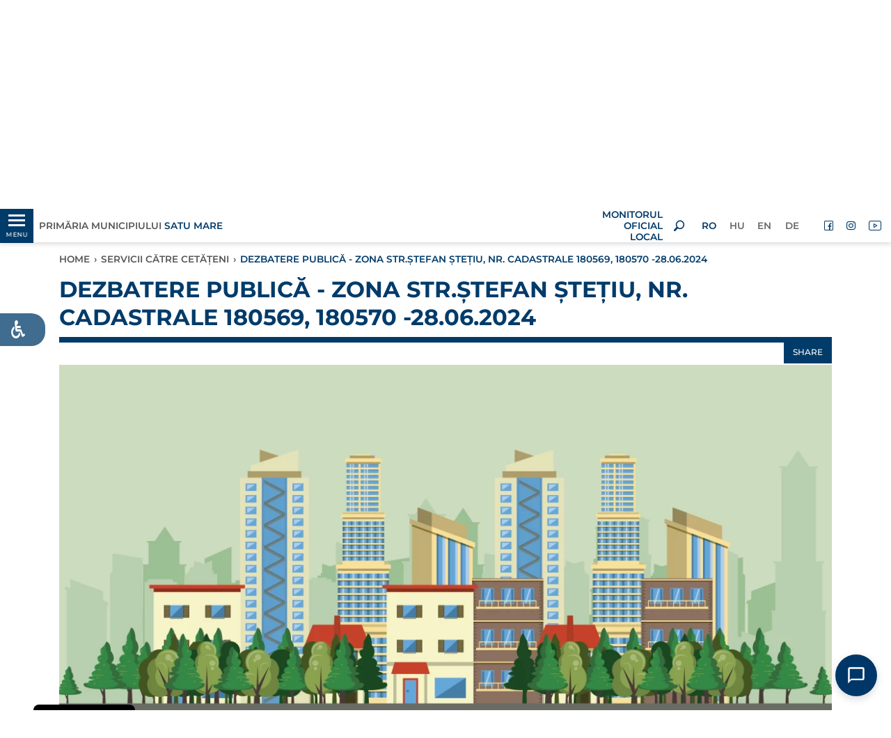

--- FILE ---
content_type: text/html; charset=UTF-8
request_url: https://www.primariasm.ro/dezbatere-publica-zona-strstefan-stetiu-nr-cadastrale-180569-180570-28062024
body_size: 20507
content:
<!DOCTYPE html>
<html lang="ro" class="">
<head>
    <meta charset="utf-8">
    <meta http-equiv="X-UA-Compatible" content="IE=edge">
    <meta name="csrf-token" content="AbGNIuWA834zHMZ3rkHsNeW4Gu9mEwfGf3950cYz">

    
        <link rel="icon" href="https://www.primariasm.ro/themes/psm/images/favicon-32.png" sizes="32x32">
    
    
    <script src="https://www.primariasm.ro/vendor/core/packages/hitcm/js/hitcm.js?v=1688931840"></script>


    
    <title>DEZBATERE PUBLICĂ - ZONA STR.ȘTEFAN ȘTEȚIU, NR. CADASTRALE 180569, 180570 -28.06.2024</title>
<meta name="description" content="PLAN URBANISTIC ZONAL  - ANSAMBLU REZIDENȚIAL SATU MARE, ZONA STR.ȘTEFAN ȘTEȚIU, NR. CADASTRALE 180569, 180570">
<meta name="viewport" content="width=device-width, initial-scale=1">
<meta property="og:image" content="https://www.primariasm.ro/storage/urbanism/urbanism.jpg">
<meta property="og:description" content="PLAN URBANISTIC ZONAL  - ANSAMBLU REZIDENȚIAL SATU MARE, ZONA STR.ȘTEFAN ȘTEȚIU, NR. CADASTRALE 180569, 180570">
<meta property="og:url" content="https://www.primariasm.ro/dezbatere-publica-zona-strstefan-stetiu-nr-cadastrale-180569-180570-28062024">
<meta property="og:title" content="DEZBATERE PUBLICĂ - ZONA STR.ȘTEFAN ȘTEȚIU, NR. CADASTRALE 180569, 180570 -28.06.2024">
<meta property="og:type" content="article">
<meta name="twitter:title" content="DEZBATERE PUBLICĂ - ZONA STR.ȘTEFAN ȘTEȚIU, NR. CADASTRALE 180569, 180570 -28.06.2024">
<meta name="twitter:description" content="PLAN URBANISTIC ZONAL  - ANSAMBLU REZIDENȚIAL SATU MARE, ZONA STR.ȘTEFAN ȘTEȚIU, NR. CADASTRALE 180569, 180570">

<link  rel="preload" as="font" type="font/woff2" href="https://www.primariasm.ro/themes/psm/fonts/montserrat/montserrat-v24-latin-ext_latin-regular.woff2" crossorigin>
<link  rel="preload" as="font" type="font/woff2" href="https://www.primariasm.ro/themes/psm/fonts/montserrat/montserrat-v24-latin-ext_latin-500.woff2" crossorigin>
<link  rel="preload" as="font" type="font/woff2" href="https://www.primariasm.ro/themes/psm/fonts/montserrat/montserrat-v24-latin-ext_latin-600.woff2" crossorigin>
<link  rel="preload" as="font" type="font/woff2" href="https://www.primariasm.ro/themes/psm/fonts/montserrat/montserrat-v24-latin-ext_latin-700.woff2" crossorigin>
<link  rel="preload" as="font" type="font/woff2" href="https://www.primariasm.ro/themes/psm/fonts/montserrat/montserrat-v24-latin-ext_latin-italic.woff2" crossorigin>
<link  rel="preload" as="font" type="font/woff2" href="https://www.primariasm.ro/themes/psm/fonts/montserrat/montserrat-v24-latin-ext_latin-600italic.woff2" crossorigin>
<link  rel="preload" as="font" type="font/woff2" href="https://www.primariasm.ro/themes/psm/fonts/psm/font/psm.woff2?v=1688931838" crossorigin>
<link  rel="preload" as="style" type="text/css" href="https://www.primariasm.ro/vendor/core/libraries/bootstrap/4.4.1/css/bootstrap.min.css?v=1688931839" >
<link  rel="preload" as="style" type="text/css" href="https://www.primariasm.ro/themes/psm/css/app.css?v=1698932861" >

<style>.search__form .search__type{visibility: hidden;}

:root {
	--font-title: 'Montserrat', sans-serif;
	--font-text: 'Montserrat', sans-serif;
  	--color-title: 0,59,106;
	--color-text: 87,87,87;
	--color-a: 25,83,110;
}

:root {
    /*General:*/ 
        --theme-primary-font:'Montserrat', sans-serif;
        --theme-secondary-font:'Montserrat', sans-serif;

        --theme-primary-color:0,59,106;
        --theme-secondary-color:87,87,87;
  		--theme-light-color:255,255,255;

        --title-primary-color:0,59,106;
        --title-secondary-color:87,87,87;
        --title-light-color:255,255,255;

        --text-primary-color:87,87,87;
        --text-light-color:255,255,255;

        --background-primary-color:0,59,106;
		--background-light-color:255,255,255;
  
        --button-text-primary-color:0,59,106;
        --button-text-secondary-color:87,87,87;
        --button-text-light-color:255,255,255;

        --button-background-primary-color:0,59,106;
        --button-background-secondary-color:87,87,87;
        --button-background-light-color:255,255,255;
  	/* Index title color */
  		--index-title-color:0,59,106;
    /*Header:*/
        --header-primary-font:'Montserrat', sans-serif;
        --header-secondary-font:'Montserrat', sans-serif;

        --header-text-primary-color:0,59,106;
        --header-text-secondary-color:255,255,255;
  		--header-elements-color:0,59,106;

        --header-background-primary-color:0,59,106;
        --header-background-secondary-color:255,255,255;
  	/* Hambuger-header */
  		--hamburger-header-background-color:5,37,61;
 		--hamburger-header-hover-background-color:87,143,96;
 		--hamburger-header-active-background-color:252,182,26;
    /*Footer:*/
        --footer-primary-font:'Montserrat', sans-serif;
        --footer-secondary-font:'Montserrat', sans-serif;

        --footer-text-primary-color:255,255,255;
        --footer-text-secondary-color:0,59,106;

        --footer-background-primary-color:0,59,106;
        --footer-background-secondary--color:255,255,255;
}</style>




    <script>Hitcm.addAsyncs({"https:\/\/www.primariasm.ro\/vendor\/core\/plugins\/accessibility\/css\/accessibility-default.css?v=1688931840":{"tagname":"link","src":"href","node":"head","attr":{"rel":"stylesheet","as":"style","type":"text\/css"}},"https:\/\/www.primariasm.ro\/vendor\/core\/plugins\/accessibility\/css\/accessibility-integration.css?v=1688931840":{"tagname":"link","src":"href","node":"head","attr":{"rel":"stylesheet","as":"style","type":"text\/css"}},"https:\/\/www.primariasm.ro\/vendor\/core\/plugins\/hitsc\/css\/style.sc.css?v=1688931840":{"tagname":"link","src":"href","node":"head","attr":{"rel":"stylesheet","as":"style","type":"text\/css"}},"https:\/\/www.primariasm.ro\/vendor\/core\/plugins\/cookiebar\/css\/cookiebar-with-top-right-image-v2.css?v=1688931840":{"tagname":"link","src":"href","node":"head","attr":{"rel":"stylesheet","as":"style","type":"text\/css"}},"https:\/\/www.primariasm.ro\/themes\/psm\/css\/app-plugins.css?v=1688931838":{"tagname":"link","src":"href","node":"head","attr":{"rel":"stylesheet","as":"style","type":"text\/css"}},"https:\/\/www.primariasm.ro\/themes\/psm\/fonts\/psm.css?v=1688931838":{"tagname":"link","src":"href","node":"head","attr":{"rel":"stylesheet","as":"style","type":"text\/css"}}});</script>
    <link  rel="stylesheet" as="style" type="text/css" href="https://www.primariasm.ro/themes/psm/fonts/montserrat.css?v=1688931838" >
<link  rel="stylesheet" as="style" type="text/css" href="https://www.primariasm.ro/vendor/core/libraries/bootstrap/4.4.1/css/bootstrap.min.css?v=1688931839" >
<link  rel="stylesheet" as="style" type="text/css" href="https://www.primariasm.ro/themes/psm/css/app.css?v=1698932861" >


    <style type="text/css">
        /*#gdpr-cookie-message {display: none;}*/
        .section.featured_categories .icon {
            min-height: calc(4.5rem * 1.5);
        }
    </style>

    <script type="text/javascript">
        Hitcm.loadAsyncs();
    </script>
</head>
<body class="view-post  format-news">



<script type="text/javascript">
var themeMenu = {
	"desk-menu":{
		"slug": "main-menu",
		"lang": "ro",
		"view": 'menu.menu-hamburger2',
		"options": JSON.stringify({"class":"menu-main"}),
		"settings": JSON.stringify({"menu_pos":"desktop"}),
		"target": "desk-menu",
		"bp":{level:'min', value:992}
	},
	"mobile-menu-holder":{
		"slug": "main-menu",
		"lang": "ro",
		"view": 'menu.menu-hamburger2',
		"options": JSON.stringify({"class":"menu-main col","mob_m":"categ_pos"}),
		"target": "mobile-menu-holder",
		"bp":{level:'max', value:991}
	}
}
</script>

<aside class="left_panel">
    <div class="left_panel__wrap">
        <div class="hamburger-float-menu desktop-menu">
            <div class="top-img text-center">
                <a href="https://www.primariasm.ro" title="Primăria Municipiului Satu Mare">
	                
	                					<img class="logo-lg" src="https://www.primariasm.ro/storage/test-hit/logo-top-3-axa_png.webp" alt="Primăria Municipiului Satu Mare" width="97" height="155">
                </a>
            </div>
            <nav id="desk-menu" class="mmenu"></nav>
            
            
        </div>
    </div>
</aside>
<div class="left_panel__overlay"></div>


<div class="wrapper hbg_menu_tools">
			
		<header id="header" class="header">

    <div class="header-top d-flex align-items-center sticky">
        <div class="container-fluid px-0">
            <div class="row mx-0 __white_bgr">

                <div class="col-5 col-md-4 px-0 d-flex">
                    <div class="d-flex align-items-center">
                        <div id="mobile-menu-open-close-but" class="__left_panel left_panel__btnOpen">
                            <div class="hb_menu_holder">
                            <div class="menu-anim-hamb">
                                <span class="menu-global-anim-hamb menu-top-anim-hamb"></span>
                                <span class="menu-global-anim-hamb menu-middle-anim-hamb"></span>
                                <span class="menu-global-anim-hamb menu-bottom-anim-hamb"></span>
                                <span class="menu-global-anim-hamb menu-middle-anim-hamb text-anim-hamb">MENU</span>
                            </div>
                        </div>
                        </div>
                    </div>
                    <div class="header-top__slogan ml-0 ml-sm-2 d-flex align-items-center">
                        <a href="https://www.primariasm.ro" title="Primăria Municipiului Satu Mare">
                                                            Primăria Municipiului <span class="d-block d-lg-inline">Satu Mare</span>	
                                                    </a>
                    </div>
                </div>

                <div class="col-2 col-md-4 px-0">
                    <div class="header-top__logo">
                        <a class="img-fluid" href="https://www.primariasm.ro" title="Primăria Municipiului Satu Mare">
                            
                                                        <img src="https://www.primariasm.ro/storage/test-hit/logo-top-3-axa_png.webp" alt="Primăria Municipiului Satu Mare" width="97" height="155">
                        </a>
                    </div>
                </div>

                <div class="col-5 col-md-4 px-0 pr-md-2 d-flex justify-content-end align-items-center">
                                            
                        
                        <div class="header-top__slogan ml-0 d-flex justify-content-end text-right">
                            <a class="ml-0" href="https://www.primariasm.ro/monitorul-oficial-al-municipiului-satu-mare">
                                <span class="d-block">MONITORUL OFICIAL LOCAL</span>
                            </a>
                        </div>
                                        <div class="searchOpenBtn px-3 d-flex justify-content-center align-items-center">
                        <i class="psm-tools-search" style="width: 16px; line-height: 1;"></i>
                    </div>
                    <ul  class="menu menu-lang d-none d-md-flex mr-3">
		<li class="menu-item  active">
		<a href="https://www.primariasm.ro" target="_self" title="RO" class="menu-link active">
			<span class="txt">RO</span>
		</a>
	</li>
		<li class="menu-item  ">
		<a href="https://www.primariasm.ro/hu" target="_self" title="HU" class="menu-link ">
			<span class="txt">HU</span>
		</a>
	</li>
		<li class="menu-item  ">
		<a href="https://www.primariasm.ro/en" target="_self" title="EN" class="menu-link ">
			<span class="txt">EN</span>
		</a>
	</li>
		<li class="menu-item  ">
		<a href="https://www.primariasm.ro/de" target="_self" title="DE" class="menu-link ">
			<span class="txt">DE</span>
		</a>
	</li>
</ul>

                    <ul  class="menu menu-social d-none d-md-flex">
		<li class="menu-item hide-txt ">
		<a href="https://www.facebook.com/primariasatumare" target="_blank" rel=&quot;noopener&quot;  title="Facebook" class="menu-link ">
		<i class='psm-tools-facebook'></i> <span class="txt">Facebook</span>
		</a>
	</li>
		<li class="menu-item hide-txt ">
		<a href="https://www.instagram.com/primariasatumare/ " target="_self" title="Instagram" class="menu-link ">
		<i class='psm-tools-instagram'></i> <span class="txt">Instagram</span>
		</a>
	</li>
		<li class="menu-item hide-txt ">
		<a href="https://www.youtube.com/channel/UCHa8gJb5La228yQRpG0roYQ" target="_self" title="YouTube" class="menu-link ">
		<i class='psm-tools-youtube'></i> <span class="txt">YouTube</span>
		</a>
	</li>
	</ul>

                </div>
                
                <div class="mobile-menu">
                    <div class="hamburger-float-menu">
                        <nav id="mob-menu" class="mmenu">
                            <div class="mobile_lang_social_menu_holder">
                                <ul  class="menu menu-lang d-flex d-md-none mobile_lang_menu">
		<li class="menu-item  active">
		<a href="https://www.primariasm.ro" target="_self" title="RO" class="menu-link active">
			<span class="txt">RO</span>
		</a>
	</li>
		<li class="menu-item  ">
		<a href="https://www.primariasm.ro/hu" target="_self" title="HU" class="menu-link ">
			<span class="txt">HU</span>
		</a>
	</li>
		<li class="menu-item  ">
		<a href="https://www.primariasm.ro/en" target="_self" title="EN" class="menu-link ">
			<span class="txt">EN</span>
		</a>
	</li>
		<li class="menu-item  ">
		<a href="https://www.primariasm.ro/de" target="_self" title="DE" class="menu-link ">
			<span class="txt">DE</span>
		</a>
	</li>
</ul>

                                <ul  class="menu menu-social d-flex d-md-none mobile_social_menu">
		<li class="menu-item hide-txt ">
		<a href="https://www.facebook.com/primariasatumare" target="_blank" rel=&quot;noopener&quot;  title="Facebook" class="menu-link ">
		<i class='psm-tools-facebook'></i> <span class="txt">Facebook</span>
		</a>
	</li>
		<li class="menu-item hide-txt ">
		<a href="https://www.instagram.com/primariasatumare/ " target="_self" title="Instagram" class="menu-link ">
		<i class='psm-tools-instagram'></i> <span class="txt">Instagram</span>
		</a>
	</li>
		<li class="menu-item hide-txt ">
		<a href="https://www.youtube.com/channel/UCHa8gJb5La228yQRpG0roYQ" target="_self" title="YouTube" class="menu-link ">
		<i class='psm-tools-youtube'></i> <span class="txt">YouTube</span>
		</a>
	</li>
	</ul>

                            </div>
                            
                            <div id="mobile-menu-holder"></div>
                        </nav>
                    </div>
                </div>

            </div>
        </div>
    </div>
    <div class="below-sticky"></div>

    <div class="search__layer container-fluid ">
	<div class="search__form d-flex align-items-center justify-content-center">
		<form action="https://www.primariasm.ro/search">
			<div class="row">

				<div class="col-2 col-sm-3">
					&nbsp;
				</div>

				<div class="col-8 col-sm-6 flex-column">

					<div class="search__inputbox d-flex">
						<div class="search__input">
							<input type="text" name="q" placeholder="" autocomplete="on" value="" aria-label="keyword">
						</div>
						<div class="search__button">
							<button aria-label="search">
								<i class="psm-tools-search"></i>
							</button>
													</div>
					</div>

					<div class="search__type d-flex align-items-center">
												<input type="radio" name="t" value="lc" id="2A3GVY7PNR" checked=&quot;checked&quot;>
						<label for="2A3GVY7PNR" class="d-flex align-items-center">
							<span class="inp"></span>
							<span class="txt">Ultimele</span>
						</label>
												<input type="radio" name="t" value="a" id="C9J6U7ZBZ4">
						<label for="C9J6U7ZBZ4" class="d-flex align-items-center">
							<span class="inp"></span>
							<span class="txt">Oricând</span>
						</label>
					</div>

				</div>

				<div class="searchCloseBtn col-2 col-sm-2 offset-sm-1 d-flex align-items-center justify-content-end">
					<span class="search__button-close pr-0 pr-md-3">×</span>
				</div>

			</div>
		</form>
	</div>
</div>

    
    
        <style type="text/css">
            .img-h100 figure,
            .img-h100 picture,
            .img-h100 img {
                width: 100%;
                height: 100%;
            }
            .img-h100 img {
                object-fit: cover;
            }
            .banner {
                height: 300px;
            }
            @media (max-width: 767.98px) {
                .banner {
                    height: 240px;
                }
            }
            @media (max-width: 575.98px) {
                .banner {
                    height: 180px;
                }
            }
            .carousel img {
                -webkit-transition: all 3.5s ease-out;
                transition: all 3.5s ease-out, filter 3.5s;
                /*filter: brightness(0.85);*/
                transform: scale(1.2);
            }
            .carousel .active img {
                filter: brightness(1);
                transform: scale(1);
            }
        </style>
        <div id="desktopCarousel" class="banner img-h100 d-none d-lg-block">
            <div class="carousel carousel-fade slide h-100" data-ride="carousel" data-interval="5000">
                <div class="carousel-inner h-100">
                                            <div class="carousel-item h-100">
                            <figure>
	<picture class="" style="" >

											<source media="(max-width: 575.98px)" srcset="https://www.primariasm.ro/storage/images-site/website-cover-photo-februarie-540x304_jpg.webp">
														<source media="(max-width: 991.98px)" srcset="https://www.primariasm.ro/storage/images-site/website-cover-photo-februarie-800x300_jpg.webp">
														<source media="(max-width: 1199.98px)" srcset="https://www.primariasm.ro/storage/images-site/website-cover-photo-februarie-1500x300_jpg.webp">
														<source media="(max-width: 1399.98px)" srcset="https://www.primariasm.ro/storage/images-site/website-cover-photo-februarie-1920x300_jpg.webp">
							
		<img src="https://www.primariasm.ro/storage/images-site/website-cover-photo-februarie-1920x300_jpg.webp" alt="" class="" width="1920" height="300">

	</picture>
</figure>

                        </div>
                                            <div class="carousel-item h-100">
                            <figure>
	<picture class="lazy" style="" >

											<data-src media="(max-width: 575.98px)" srcset="https://www.primariasm.ro/storage/images-site/bzs-varos-panorama-540x304_jpg.webp"></data-src>
														<data-src media="(max-width: 991.98px)" srcset="https://www.primariasm.ro/storage/images-site/bzs-varos-panorama-800x300_jpg.webp"></data-src>
														<data-src media="(max-width: 1199.98px)" srcset="https://www.primariasm.ro/storage/images-site/bzs-varos-panorama-1500x300_jpg.webp"></data-src>
														<data-src media="(max-width: 1399.98px)" srcset="https://www.primariasm.ro/storage/images-site/bzs-varos-panorama-1920x300_jpg.webp"></data-src>
							
		<img src="[data-uri]" data-src="https://www.primariasm.ro/storage/images-site/bzs-varos-panorama-1920x300_jpg.webp" alt="" class="" width="1920" height="300">

	</picture>
</figure>

                        </div>
                                    </div>
            </div>
        </div>
        
        
    
        <style type="text/css">
            .img-h100 figure,
            .img-h100 picture,
            .img-h100 img {
                width: 100%;
                height: 100%;
            }
            .img-h100 img {
                object-fit: cover;
            }
            .banner {
                height: 300px;
            }
            @media (max-width: 767.98px) {
                .banner {
                    height: 240px;
                }
            }
            @media (max-width: 575.98px) {
                .banner {
                    height: 180px;
                }
            }
            .carousel img {
                -webkit-transition: all 3.5s ease-out;
                transition: all 3.5s ease-out, filter 3.5s;
                /*filter: brightness(0.85);*/
                transform: scale(1.2);
            }
            .carousel .active img {
                filter: brightness(1);
                transform: scale(1);
            }
        </style>
        <div id="mobileCarousel" class="banner img-h100 d-lg-none">
            <div class="carousel carousel-fade slide h-100" data-ride="carousel" data-interval="5000">
                <div class="carousel-inner h-100">
                                            <div class="carousel-item h-100">
                            <figure>
	<picture class="" style="" >

											<source media="(max-width: 575.98px)" srcset="https://www.primariasm.ro/storage/images-site/website-cover-photo-februarie-550x250_jpg.webp">
														<source media="(max-width: 991.98px)" srcset="https://www.primariasm.ro/storage/images-site/website-cover-photo-februarie-800x300_jpg.webp">
														<source media="(max-width: 1199.98px)" srcset="https://www.primariasm.ro/storage/images-site/website-cover-photo-februarie-1500x300_jpg.webp">
														<source media="(max-width: 1399.98px)" srcset="https://www.primariasm.ro/storage/images-site/website-cover-photo-februarie-1920x300_jpg.webp">
							
		<img src="https://www.primariasm.ro/storage/images-site/website-cover-photo-februarie-1920x300_jpg.webp" alt="" class="" width="1920" height="300">

	</picture>
</figure>

                        </div>
                                            <div class="carousel-item h-100">
                            <figure>
	<picture class="lazy" style="" >

											<data-src media="(max-width: 575.98px)" srcset="https://www.primariasm.ro/storage/images-site/bzs-varos-panorama-550x250_jpg.webp"></data-src>
														<data-src media="(max-width: 991.98px)" srcset="https://www.primariasm.ro/storage/images-site/bzs-varos-panorama-800x300_jpg.webp"></data-src>
														<data-src media="(max-width: 1199.98px)" srcset="https://www.primariasm.ro/storage/images-site/bzs-varos-panorama-1500x300_jpg.webp"></data-src>
														<data-src media="(max-width: 1399.98px)" srcset="https://www.primariasm.ro/storage/images-site/bzs-varos-panorama-1920x300_jpg.webp"></data-src>
							
		<img src="[data-uri]" data-src="https://www.primariasm.ro/storage/images-site/bzs-varos-panorama-1920x300_jpg.webp" alt="" class="" width="1920" height="300">

	</picture>
</figure>

                        </div>
                                    </div>
            </div>
        </div>
        
    
</header>

	<div id="body" class="body">
		<section class="section post post__news mb-5">
	<div class="container">
		<div class="row">
			
			<div class="col-12 ">
			<div class="breadcrumb__wrap">
	<ul class="breadcrumb">
			<li class="">
		<a href="https://www.primariasm.ro" title="Home">Home</a><span>›</span>
		
		</li>
			<li class="">
		<a href="https://www.primariasm.ro/servicii-catre-cetateni" title="SERVICII CĂTRE CETĂȚENI">SERVICII CĂTRE CETĂȚENI</a><span>›</span>
		
		</li>
			<li class="active">
		
		DEZBATERE PUBLICĂ - ZONA STR.ȘTEFAN ȘTEȚIU, NR. CADASTRALE 180569, 180570 -28.06.2024
		</li>
		</ul>
</div>
		<div class="content_title   ">
				<div class="content_title__title ">
				
						DEZBATERE PUBLICĂ - ZONA STR.ȘTEFAN ȘTEȚIU, NR. CADASTRALE 180569, 180570 -28.06.2024
		</div>
						<div class="col-12 share_box_holder px-0">
<div id="share__box" class="share_box">
	<div class="open_share_box">
		<button id="openShare">Share</button>
	</div>

<div class="share_box_container position_relative">
	<div class="close_btn text-right"> x </div>
	<div class="box_title text-center mb-1">
		<span>Share</span>
	</div>
	<div class="box_content d-flex py-2 px-3 justify-content-center align-items-center">

         <div class="social-icon fb_share mx-3 text-center">
          <a href="https://www.facebook.com/sharer.php?u=https://www.primariasm.ro/dezbatere-publica-zona-strstefan-stetiu-nr-cadastrale-180569-180570-28062024" target="_blank" rel="noopener">
          <div class="d-inline-block ">
          	<div class="s-i-bck ">
         <i class="fab fa-facebook-f"></i>
     	</div>
        </div>
      	<span class="s-i-text">FACEBOOK</span>
        </a>
         </div>
         <div class="social-icon email_share mx-3 position-relative text-center">
         	 <a href="/cdn-cgi/l/email-protection#[base64]" target="_blank" rel="nofollow">
				<div class="d-flex justify-content-center align-items-center ">  
					<div class="s-i-bck ">
						<i class="far fa-envelope"></i>
					</div>
				</div>
       			 <span class="s-i-text">EMAIL</span>
        
         		</a>
		        </div>
		         </div>

        
		
<div class="box_link_copy">
	<div class="link_containerc d-flex align-items-center">
		<div class="page_link">
			
			<input type="text" name="data_url" id="page_link" value="https://www.primariasm.ro/dezbatere-publica-zona-strstefan-stetiu-nr-cadastrale-180569-180570-28062024">
	</div>
	<div class="copy_link_btn ">
<button id="copyClipboard">COPY</button>
	</div>
</div>
</div>
</div>
</div>
</div>
 
			</div>
</div>

			
						<div class="col-12">
				<div class="post__image">
					<figure>
	<picture class="lazy" style="" >

											<data-src media="(max-width: 575.98px)" srcset="https://www.primariasm.ro/storage/urbanism/urbanism-540x304_jpg.webp"></data-src>
														<data-src media="(max-width: 767.98px)" srcset="https://www.primariasm.ro/storage/urbanism/urbanism-540x304_jpg.webp"></data-src>
														<data-src media="(max-width: 991.98px)" srcset="https://www.primariasm.ro/storage/urbanism/urbanism-720x405_jpg.webp"></data-src>
														<data-src media="(max-width: 1199.98px)" srcset="https://www.primariasm.ro/storage/urbanism/urbanism-960x540_jpg.webp"></data-src>
														<data-src media="(max-width: 1399.98px)" srcset="https://www.primariasm.ro/storage/urbanism/urbanism-1140x641_jpg.webp"></data-src>
							
		<img src="[data-uri]" data-src="https://www.primariasm.ro/storage/urbanism/urbanism-1140x641_jpg.webp" alt="DEZBATERE PUBLICĂ - ZONA STR.ȘTEFAN ȘTEȚIU, NR. CADASTRALE 180569, 180570 -28.06.2024" class="img-fluid" width="1140" height="641">

	</picture>
</figure>

				</div>
			</div>
			
						<div class="col-12 mt-4">
				<div class="post__intro">
					PLAN URBANISTIC ZONAL  - ANSAMBLU REZIDENȚIAL SATU MARE, ZONA STR.ȘTEFAN ȘTEȚIU, NR. CADASTRALE 180569, 180570
				</div>
			</div>
			
						<div class="col-12 mt-4">
				<div class="post__desc">
					<p align="center" style="margin-top:16px; text-align:center"><span style="font-size:12pt"><span style="line-height:115%"><span style="font-family:&quot;Times New Roman&quot;,serif"><b><span style="line-height:115%">DEZBATERE PUBLICĂ</span></b></span></span></span></p>

<p align="center" style="margin-top:16px; text-align:center">&nbsp;</p>

<p align="center" style="margin-top:16px; margin-left:9px; text-align:center"><span style="font-size:12pt"><span style="line-height:115%"><span style="font-family:&quot;Times New Roman&quot;,serif"><b><span style="line-height:115%">IMPLICAREA PUBLICULUI ÎN ETAPA ELABORĂRII PROPUNERILOR &nbsp;</span></b></span></span></span></p>

<p align="center" style="margin-top:16px; text-align:center"><span style="font-size:12pt"><span style="line-height:115%"><span style="font-family:&quot;Times New Roman&quot;,serif"><b><span style="line-height:115%">PLANULUI URBANISTIC ZONAL </span></b></span></span></span></p>

<p align="center" style="margin-top:16px; margin-left:9px; text-align:center"><span style="font-size:12pt"><span style="line-height:normal"><span style="font-family:&quot;Times New Roman&quot;,serif"><b>ANSAMBLU REZIDENȚIAL</b></span></span></span></p>

<p align="center" style="margin-top:16px; text-align:center"><span style="font-size:12pt"><span style="line-height:normal"><span style="font-family:&quot;Times New Roman&quot;,serif"><b>SATU MARE, ZONA STR.ȘTEFAN ȘTEȚIU, NR. CADASTRALE 180569, 180570</b></span></span></span></p>

<p align="center" style="margin-top:16px; margin-left:19px; text-align:center">&nbsp;</p>

<p style="text-align:justify">&nbsp;</p>

<p style="text-align:justify"><span style="font-size:12pt"><span style="line-height:115%"><span style="font-family:&quot;Times New Roman&quot;,serif"><b><span style="line-height:115%">Publicul este invitat să participe la dezbatere publică prin transmiterea de &nbsp;observaţii şi propuneri referitoare la documentatia de urbanism până cel mai târziu la data de&nbsp; 28.06.2024.</span></b></span></span></span></p>

<p style="margin-top:16px; text-align:justify"><span style="font-size:12pt"><span style="line-height:115%"><span style="font-family:&quot;Times New Roman&quot;,serif"><span style="line-height:115%">Observaţiile și propunerile vor fi transmise pe adresa de e<span style="letter-spacing:1.0pt">mail <a href="/cdn-cgi/l/email-protection#b1d2dedfc2c4ddc5d0c3d4c1c4d3ddd8d2d0f1c1c3d8dcd0c3d8d0c2dc9fc3de" style="color:blue; text-decoration:underline"><span class="__cf_email__" data-cfemail="6c0f03021f1900180d1e091c190e00050f0d2c1c1e05010d1e050d1f01421e03">[email&#160;protected]</span></a></span></span></span></span></span></p>

<p style="margin-top:16px; text-align:justify"><span style="font-size:12pt"><span style="line-height:115%"><span style="font-family:&quot;Times New Roman&quot;,serif">&nbsp;</span></span></span></p>

<p style="margin-top:8px; text-align:justify"><span style="font-size:12pt"><span style="line-height:115%"><span style="font-family:&quot;Times New Roman&quot;,serif"><span style="line-height:115%">Răspunsul la observaţii va fi pus la dispoziţia publicului până la data de <b>13.07.</b><b>2024</b>&nbsp; prin:</span></span></span></span></p>

<p style="text-align:justify"><span style="font-size:12pt"><span style="line-height:115%"><span style="font-family:&quot;Times New Roman&quot;,serif"><span style="line-height:115%">publicare pe pagina de internet a primăriei la adresa <a href="https://www.primariasm.ro" style="color:blue; text-decoration:underline">www.primariasm.ro</a></span></span></span></span></p>

<p style="text-align:justify"><span style="font-size:12pt"><span style="line-height:115%"><span style="font-family:&quot;Times New Roman&quot;,serif"><span style="line-height:115%">Mai multe detalii despre acest PUZ găsiți <a href="https://www.primariasm.ro/puz-ansamblu-rezidential-satu-mare-zona-str-stefan-stetiu-nr-cadastrale-180569-180570" style="color:blue; text-decoration:underline">aici.</a></span></span></span></span></p>

<p align="center" style="margin-top:16px; text-align:center">&nbsp;</p>

<p align="center" style="margin-top:16px; text-align:center">&nbsp;</p>

<p align="center" style="margin-top:16px; text-align:center">&nbsp;</p>
				</div>
			</div>
			
			
			<div class="mb-2">&nbsp;</div>
	


			<div class="col-12 mt-4 related__childs">
			<div class="row"> 
					</div>
	

			<div class="col-12 mt-4 related__bytag">
			<div class="row"> 
					</div>
	

		</div>
	</div>
</section>
	</div>
	<footer id="footer" class="footer px-md-3 py-3">
	<div class="container">
		<div class="row">
			
			<div class="col-6 col-md-6 col-lg-3 order-1 order-lg-1 logo">
				
																	<img style="max-width: 190px; height:auto;" src="https://www.primariasm.ro/storage/new-satumare-logo.png" alt="Primăria Municipiului Satu Mare">
															
				
			</div>

			<div class="col-12 col-md-12 col-lg-4 order-4 order-lg-2 d-flex flex-column mt-4 mt-md-2 justify-content-center">
				
				<ul  class="menu menu-footer text-center text-lg-left">
		<li class="menu-item  ">
		<a href="https://primariasm.ro/protectia-datelor-personale" target="_self" title="PROTECȚIA DATELOR PERSONALE" class="menu-link ">
		<span class="txt">PROTECȚIA DATELOR PERSONALE</span>
		</a>
	</li>
	</ul>


				<div class="d-flex justify-content-center mt-2">
					<a href="https://play.google.com/store/apps/details?id=ro.primariasm.portal" target="_blank" title="Get it on Google Play" style="padding: 1rem .25rem 0 0;">
						<svg class="img-fluid" width="185" height="58" viewBox="0 0 185 58" fill="none" xmlns="http://www.w3.org/2000/svg">
							<path d="M170.6 57.2H13.8999C6.3999 57.2 0.399902 51.2 0.399902 43.7V14.1C0.399902 6.59997 6.3999 0.599976 13.8999 0.599976H170.7C178.2 0.599976 184.2 6.59997 184.2 14.1V43.7C184.1 51.2 178.1 57.2 170.6 57.2Z" fill="#F0F5F7"/>
							<path d="M72.6997 19.4C72.6997 20.2 72.4997 20.9 71.9997 21.4C71.3997 22 70.6997 22.3 69.7997 22.3C68.8997 22.3 68.1997 22 67.5997 21.4C66.9997 20.8 66.6997 20 66.6997 19.1C66.6997 18.2 66.9997 17.4 67.5997 16.8C68.1997 16.2 68.9997 15.9 69.7997 15.9C70.1997 15.9 70.5997 16 70.9997 16.2C71.3997 16.4 71.6997 16.6 71.8997 16.9L71.3997 17.4C70.9997 16.9 70.3997 16.7 69.6997 16.7C69.0997 16.7 68.4997 16.9 67.9997 17.4C67.4997 17.9 67.2997 18.4 67.2997 19.2C67.2997 19.9 67.4997 20.5 67.9997 21C68.4997 21.5 68.9997 21.7 69.6997 21.7C70.3997 21.7 70.8997 21.5 71.3997 21C71.6997 20.7 71.8997 20.3 71.8997 19.8H69.6997V19H72.5997C72.5997 19.1 72.6997 19.3 72.6997 19.4Z" fill="#333333"/>
							<path d="M77.2998 16.9H74.4998V18.8H76.9998V19.5H74.4998V21.4H77.2998V22.1H73.7998V16H77.2998V16.9Z" fill="#333333"/>
							<path d="M80.5996 22.2001H79.7996V16.9001H78.0996V16.2001H82.2996V16.9001H80.5996V22.2001Z" fill="#333333"/>
							<path d="M85.2998 22.2V16.1H86.0998V22.2H85.2998Z" fill="#333333"/>
							<path d="M89.4995 22.2001H88.6995V16.9001H86.9995V16.2001H91.1995V16.9001H89.4995V22.2001Z" fill="#333333"/>
							<path d="M99.0998 21.4C98.4998 22 97.7998 22.3 96.8998 22.3C95.9998 22.3 95.2998 22 94.6998 21.4C94.0998 20.8 93.7998 20 93.7998 19.2C93.7998 18.4 94.0998 17.6 94.6998 17C95.2998 16.4 95.9998 16.1 96.8998 16.1C97.7998 16.1 98.4998 16.4 99.0998 17C99.6998 17.6 99.9998 18.4 99.9998 19.2C99.9998 20.1 99.6998 20.8 99.0998 21.4ZM95.1998 20.9C95.6998 21.4 96.1998 21.6 96.7998 21.6C97.3998 21.6 97.9998 21.4 98.3998 20.9C98.8998 20.4 99.0998 19.9 99.0998 19.2C99.0998 18.5 98.8998 17.9 98.3998 17.5C97.8998 17 97.3998 16.8 96.7998 16.8C96.1998 16.8 95.5998 17 95.1998 17.5C94.6998 18 94.4998 18.5 94.4998 19.2C94.4998 19.9 94.7998 20.5 95.1998 20.9Z" fill="#333333"/>
							<path d="M101.1 22.2V16.1H102L104.9 20.8V19.6V16.1H105.7V22.2H104.9L101.8 17.3V18.5V22.3L101.1 22.2Z" fill="#333333"/>
							<path d="M93.5998 31.0999C92.3998 31.0999 91.2998 31.5999 90.4998 32.2999C89.6998 33.0999 89.2998 34.1 89.2998 35.4C89.2998 36.7 89.7998 37.7999 90.6998 38.5999C91.4998 39.2999 92.4998 39.6999 93.5998 39.6999C94.6998 39.6999 95.5998 39.2999 96.3998 38.6999C97.2998 37.8999 97.8998 36.8 97.8998 35.4C97.8998 34.4 97.5998 33.4999 96.9998 32.7999C96.1998 31.6999 94.9998 31.0999 93.5998 31.0999ZM93.5998 38C92.2998 38 91.1998 36.9 91.1998 35.4C91.1998 33.9 92.2998 32.7999 93.5998 32.7999C94.8998 32.7999 95.9998 33.9 95.9998 35.4C95.9998 36.9 94.8998 38 93.5998 38ZM84.1998 31.0999C83.2998 31.0999 82.4998 31.3999 81.7998 31.7999C80.5998 32.4999 79.8998 33.8 79.8998 35.4C79.8998 36.6 80.3998 37.7 81.1998 38.5C81.9998 39.3 83.0998 39.6999 84.1998 39.6999C85.1998 39.6999 86.0998 39.4 86.7998 38.8C87.7998 38 88.4998 36.8 88.4998 35.4C88.4998 34.6 88.2998 33.8 87.8998 33.2C87.1998 31.9 85.7998 31.0999 84.1998 31.0999ZM84.1998 38C82.8998 38 81.7998 36.9 81.7998 35.4C81.7998 33.9 82.8998 32.7999 84.1998 32.7999C85.4998 32.7999 86.5998 33.9 86.5998 35.4C86.5998 36.9 85.4998 38 84.1998 38ZM72.9998 32.4V34.2H75.2998H77.3998C77.2998 35.2 76.8998 36 76.3998 36.5C75.7998 37.1 74.7998 37.7999 72.9998 37.7999C70.2998 37.7999 68.1998 35.6 68.1998 32.9C68.1998 30.2 70.2998 28 72.9998 28C74.3998 28 75.4998 28.5999 76.2998 29.2999L77.5998 28C76.4998 27 75.0998 26.2 72.9998 26.2C71.7998 26.2 70.5998 26.4999 69.5998 27.0999C67.5998 28.2999 66.2998 30.3999 66.2998 32.7999C66.2998 35.2999 67.6998 37.4999 69.7998 38.5999C70.7998 39.0999 71.8998 39.4 73.0998 39.4C75.0998 39.4 76.5998 38.8 77.7998 37.5C78.9998 36.3 79.3998 34.6 79.3998 33.2C79.3998 32.8 79.3998 32.3999 79.2998 32.0999H75.9998L72.9998 32.4ZM118.7 33.7999C118.3 32.7999 117.3 31.0999 115 31.0999C114 31.0999 113.2 31.4 112.5 32C111.6 32.8 111 33.9 111 35.4C111 37.8 112.8 39.6999 115.3 39.6999C117.3 39.6999 118.4 38.4999 118.9 37.7999L117.4 36.7999C116.9 37.4999 116.2 38 115.3 38C114.3 38 113.7 37.6 113.2 36.7L118.9 34.2999L118.7 33.7999ZM112.9 35.2C112.9 33.5 114.2 32.7 115.1 32.7C115.8 32.7 116.5 33.0999 116.7 33.5999L114.7 34.4L112.9 35.2ZM108.2 39.4H110.1V26.7999H108.2V39.4ZM105.1 32C104.6 31.5 103.8 31 102.8 31C101.8 31 100.9 31.3999 100.1 32.0999C99.1998 32.8999 98.6998 33.9999 98.6998 35.2999C98.6998 36.7999 99.4998 38.1 100.6 38.9C101.3 39.4 102 39.5999 102.8 39.5999C103.8 39.5999 104.6 39.0999 105.1 38.5999H105.2V39.1999C105.2 40.7999 104.3 41.6999 102.9 41.6999C101.7 41.6999 101 40.8999 100.7 40.1999L98.9998 41C99.4998 42.1 100.7 43.5 102.8 43.5C105 43.5 106.9 42.2 106.9 39V31.2999H105.1V32ZM103 38C101.7 38 100.6 36.9 100.6 35.4C100.6 33.9 101.7 32.7999 103 32.7999C104.3 32.7999 105.3 33.9 105.3 35.4C105.2 36.9 104.2 38 103 38ZM127.6 26.7999H123.1V39.4H125V34.5999H127.6C128.8 34.5999 130 34.1 130.8 33.2C131.4 32.6 131.8 31.7 131.8 30.7C131.8 29.7 131.4 28.8 130.9 28.2C130 27.3 128.8 26.7999 127.6 26.7999ZM127.6 32.9H124.9V28.5999H127.6C129 28.5999 129.8 29.7999 129.8 30.7999C129.8 31.6999 129 32.9 127.6 32.9ZM139.3 31C137.9 31 136.5 31.6 135.9 32.9L137.6 33.5999C138 32.8999 138.6 32.7 139.3 32.7C140.3 32.7 141.3 33.2999 141.3 34.2999V34.4C141 34.2 140.2 33.9 139.3 33.9C138.5 33.9 137.7 34.1 137.1 34.4C136.3 34.9 135.7 35.6 135.7 36.7C135.7 37.6 136.1 38.4 136.8 38.8C137.4 39.2 138.1 39.4 138.8 39.4C140.1 39.4 140.8 38.7999 141.2 38.1999H141.3V39.1999H143.1V36.2V34.2999C143.1 32.9999 142.5 32 141.6 31.4C140.9 31.2 140.1 31 139.3 31ZM139 38C138.4 38 137.5 37.7 137.5 36.9C137.5 35.9 138.6 35.5999 139.5 35.5999C140.3 35.5999 140.7 35.8 141.2 36C141.1 37.1 140.1 38 139 38ZM149.7 31.2999L148.8 33.5999L147.5 36.7999H147.4L145.2 31.2999H143.2L144.8 35L146.5 39L144.6 43.3H146.6L150.3 34.9L151.8 31.4L149.7 31.2999ZM132.8 39.4H134.7V26.7999H132.8V39.4Z" fill="#333333"/>
							<path d="M51.8998 24.4999L36.8998 15.6999C36.0998 15.1999 35.1998 15.4999 34.7998 16.0999L47.4998 28.9L51.8998 24.4999Z" fill="url(#paint0_linear_10_1637)"/>
							<path d="M34.5 40.7C34.5 41.1 34.6 41.4 34.8 41.6L47.5 28.9L34.8 16.1C34.6 16.4 34.5 16.7 34.5 17.1V40.7Z" fill="url(#paint1_linear_10_1637)"/>
							<path d="M51.9 33.3L57 30.3C58.1 29.7 58.1 28.1 57 27.5L51.9 24.5L47.5 28.9L51.9 33.3Z" fill="url(#paint2_linear_10_1637)"/>
							<path d="M34.7998 41.6C35.2998 42.3 36.1998 42.5 36.9998 42.1L51.8998 33.3L47.4998 28.9L34.7998 41.6Z" fill="url(#paint3_linear_10_1637)"/>
							<defs>
							<linearGradient id="paint0_linear_10_1637" x1="14.4646" y1="-2.22795" x2="45.4115" y2="23.1976" gradientUnits="userSpaceOnUse">
							<stop stop-color="#32A071"/>
							<stop offset="0.0685" stop-color="#2DA771"/>
							<stop offset="0.4762" stop-color="#15CF74"/>
							<stop offset="0.8009" stop-color="#06E775"/>
							<stop offset="1" stop-color="#00F076"/>
							</linearGradient>
							<linearGradient id="paint1_linear_10_1637" x1="56.3752" y1="28.767" x2="33.2673" y2="28.9033" gradientUnits="userSpaceOnUse">
							<stop stop-color="#00A0FF"/>
							<stop offset="0.00657445" stop-color="#00A1FF"/>
							<stop offset="0.2601" stop-color="#00BEFF"/>
							<stop offset="0.5122" stop-color="#00D2FF"/>
							<stop offset="0.7604" stop-color="#00DFFF"/>
							<stop offset="1" stop-color="#00E3FF"/>
							</linearGradient>
							<linearGradient id="paint2_linear_10_1637" x1="59.6118" y1="29.5384" x2="38.7533" y2="27.9025" gradientUnits="userSpaceOnUse">
							<stop stop-color="#FFE000"/>
							<stop offset="0.4087" stop-color="#FFBD00"/>
							<stop offset="0.7754" stop-color="#FFA500"/>
							<stop offset="1" stop-color="#FF9C00"/>
							</linearGradient>
							<linearGradient id="paint3_linear_10_1637" x1="56.8939" y1="26.3527" x2="16.7448" y2="53.0053" gradientUnits="userSpaceOnUse">
							<stop stop-color="#FF3A44"/>
							<stop offset="1" stop-color="#C31162"/>
							</linearGradient>
							</defs>
						</svg>
					</a>
					<a href="https://apps.apple.com/us/app/portal-primaria-satu-mare/id6444799140" target="_blank" title="Download on the App Store" style="padding: 1rem 0 0 .25rem;">
						<svg class="img-fluid" width="185" height="58" viewBox="0 0 185 58" fill="none" xmlns="http://www.w3.org/2000/svg">
							<path d="M171 57.3999H14.2998C6.7998 57.3999 0.799805 51.3999 0.799805 43.8999V14.2999C0.799805 6.79993 6.7998 0.799927 14.2998 0.799927H171C178.5 0.799927 184.5 6.79993 184.5 14.2999V43.8999C184.5 51.2999 178.5 57.3999 171 57.3999Z" fill="#F0F5F7"/>
							<path d="M73.0998 15.1C75.0998 15.1 76.2998 16.4 76.2998 18.5C76.2998 20.7 75.0998 21.9 73.0998 21.9H70.7998V15H73.0998V15.1ZM71.6998 21.2H73.0998C74.6998 21.2 75.4998 20.2 75.4998 18.6C75.4998 16.9 74.5998 15.9 73.0998 15.9H71.6998V21.2Z" fill="#333333"/>
							<path d="M77.5 19.5C77.5 17.9 78.4 16.9 79.8 16.9C81.2 16.9 82.1 17.9 82.1 19.5C82.1 21.1 81.2 22.1 79.8 22.1C78.5 22.1 77.5 21.1 77.5 19.5ZM81.3 19.5C81.3 18.3 80.7 17.7 79.9 17.7C79 17.7 78.5 18.4 78.5 19.5C78.5 20.6 79.1 21.3 79.9 21.3C80.7 21.3 81.3 20.7 81.3 19.5Z" fill="#333333"/>
							<path d="M88.3 22H87.5L86.4 18.2L85.3 22H84.5L83 17H83.8L84.8 21L85.9 17H86.7L87.8 21L88.8 17H89.6L88.3 22Z" fill="#333333"/>
							<path d="M90.8999 17H91.6999V17.8C91.9999 17.3 92.4999 16.9 93.2999 16.9C94.3999 16.9 94.9999 17.6 94.9999 18.7V22H94.1999V18.9C94.1999 18.1 93.7999 17.7 93.0999 17.7C92.2999 17.7 91.7999 18.3 91.7999 19.1V22H90.9999V17H90.8999Z" fill="#333333"/>
							<path d="M96.5 15.1H97.3V22H96.5V15.1Z" fill="#333333"/>
							<path d="M98.6997 19.5C98.6997 17.9 99.5997 16.9 101 16.9C102.4 16.9 103.3 17.9 103.3 19.5C103.3 21.1 102.4 22.1 101 22.1C99.6997 22.1 98.6997 21.1 98.6997 19.5ZM102.5 19.5C102.5 18.3 101.9 17.7 101.1 17.7C100.3 17.7 99.6997 18.4 99.6997 19.5C99.6997 20.6 100.3 21.3 101.1 21.3C101.9 21.3 102.5 20.7 102.5 19.5Z" fill="#333333"/>
							<path d="M104.4 20.6C104.4 19.8 105 19.2 106.2 19.2L107.6 19.1V18.7C107.6 18.1 107.2 17.7 106.5 17.7C105.9 17.7 105.5 18 105.4 18.5H104.6C104.7 17.6 105.4 17 106.6 17C107.8 17 108.5 17.6 108.5 18.6V22H107.7V21.2C107.4 21.8 106.8 22.1 106.1 22.1C105.1 22.1 104.4 21.5 104.4 20.6ZM107.6 20.1V19.7L106.3 19.8C105.6 19.8 105.3 20.1 105.3 20.6C105.3 21.1 105.7 21.4 106.3 21.4C107 21.4 107.6 20.8 107.6 20.1Z" fill="#333333"/>
							<path d="M109.7 19.5C109.7 18 110.5 16.9 111.8 16.9C112.5 16.9 113.1 17.2 113.4 17.8V15.1H114.2V22H113.4V21.2C113.1 21.8 112.5 22.1 111.8 22.1C110.6 22.1 109.7 21 109.7 19.5ZM110.6 19.5C110.6 20.6 111.2 21.3 112 21.3C112.8 21.3 113.4 20.6 113.4 19.5C113.4 18.4 112.8 17.7 112 17.7C111.1 17.7 110.6 18.4 110.6 19.5Z" fill="#333333"/>
							<path d="M118.1 19.5C118.1 17.9 119 16.9 120.4 16.9C121.8 16.9 122.7 17.9 122.7 19.5C122.7 21.1 121.8 22.1 120.4 22.1C119 22.1 118.1 21.1 118.1 19.5ZM121.8 19.5C121.8 18.3 121.2 17.7 120.4 17.7C119.6 17.7 119 18.4 119 19.5C119 20.6 119.6 21.3 120.4 21.3C121.2 21.3 121.8 20.7 121.8 19.5Z" fill="#333333"/>
							<path d="M124 17H124.8V17.8C125.1 17.3 125.6 16.9 126.4 16.9C127.5 16.9 128.1 17.6 128.1 18.7V22H127.3V18.9C127.3 18.1 126.9 17.7 126.2 17.7C125.4 17.7 124.9 18.3 124.9 19.1V22H124V17Z" fill="#333333"/>
							<path d="M133.2 15.8V17H134.2V17.7001H133.2V20.6C133.2 21.1 133.4 21.3 133.8 21.3C133.9 21.3 134.1 21.3 134.1 21.3V22C134 22 133.8 22 133.6 22C132.7 22 132.3 21.6001 132.3 20.7001V17.7001H131.6V17H132.3V15.8H133.2Z" fill="#333333"/>
							<path d="M135.6 15.1H136.4V17.8C136.7 17.2 137.2 16.9 138 16.9C139.1 16.9 139.7 17.6 139.7 18.7V22H138.9V19C138.9 18.2 138.5 17.8 137.7 17.8C136.9 17.8 136.4 18.4 136.4 19.2V22H135.6V15.1Z" fill="#333333"/>
							<path d="M145.3 20.6C145.2 21.5 144.3 22.1 143.2 22.1C141.8 22.1 140.9 21.1 140.9 19.6C140.9 18.1 141.8 17 143.1 17C144.4 17 145.3 18 145.3 19.5V19.8H141.8C141.8 20.7 142.4 21.4 143.2 21.4C143.8 21.4 144.3 21.1 144.4 20.6H145.3ZM141.9 19.1H144.6C144.6 18.3 144.1 17.7 143.3 17.7C142.5 17.7 141.9 18.3 141.9 19.1Z" fill="#333333"/>
							<path d="M75.0998 27.5H77.1998L81.7998 40.3H79.6998L78.4998 36.9H73.5998L72.3998 40.3H70.2998L75.0998 27.5ZM74.1998 35.2H77.9998L76.0998 29.6L74.1998 35.2Z" fill="#333333"/>
							<path d="M83.8999 30.9H85.7999V32.5C86.3999 31.4 87.3999 30.7 88.6999 30.7C91.0999 30.7 92.5999 32.6 92.5999 35.5C92.5999 38.5 91.0999 40.3 88.6999 40.3C87.3999 40.3 86.2999 39.6 85.7999 38.5V43.1999H83.8999V30.9ZM90.6999 35.5999C90.6999 33.5999 89.7999 32.4 88.2999 32.4C86.8999 32.4 85.7999 33.6999 85.7999 35.5999C85.7999 37.4999 86.7999 38.8 88.2999 38.8C89.7999 38.8 90.6999 37.4999 90.6999 35.5999Z" fill="#333333"/>
							<path d="M95.0996 30.9H96.9996V32.5C97.5996 31.4 98.5996 30.7 99.8996 30.7C102.3 30.7 103.8 32.6 103.8 35.5C103.8 38.5 102.3 40.3 99.8996 40.3C98.5996 40.3 97.4996 39.6 96.9996 38.5V43.1999H95.0996V30.9ZM101.9 35.5999C101.9 33.5999 101 32.4 99.4996 32.4C98.0996 32.4 96.9996 33.6999 96.9996 35.5999C96.9996 37.4999 97.9996 38.8 99.4996 38.8C100.9 38.8 101.9 37.4999 101.9 35.5999Z" fill="#333333"/>
							<path d="M110.4 36.8V36.7H112.3V36.8C112.5 38 113.6 38.7 115.4 38.7C117.2 38.7 118.2 37.9 118.2 36.7C118.2 35.7 117.5 35.1 115.8 34.7L114.4 34.4C111.9 33.9 110.7 32.7 110.7 30.8C110.7 28.6 112.6 27.1 115.3 27.1C118 27.1 119.8 28.5 119.9 30.7V30.8H118V30.7C117.8 29.5 116.8 28.8 115.3 28.8C113.7 28.8 112.7 29.6 112.7 30.7C112.7 31.7 113.4 32.2 115 32.6L116.4 32.9C119 33.5 120.2 34.5 120.2 36.5C120.2 38.8 118.4 40.3 115.3 40.3C112.5 40.4 110.6 39.1 110.4 36.8Z" fill="#333333"/>
							<path d="M123.2 37.8V32.5H121.9V31H123.2V28.6H125.1V31H126.8V32.5H125.1V37.7C125.1 38.6 125.5 38.9 126.3 38.9C126.5 38.9 126.7 38.9 126.8 38.9V40.4C126.6 40.4 126.2 40.5 125.8 40.5C124.1 40.4 123.2 39.6 123.2 37.8Z" fill="#333333"/>
							<path d="M128.7 35.5999C128.7 32.5999 130.5 30.7999 133.1 30.7999C135.7 30.7999 137.5 32.5999 137.5 35.5999C137.5 38.5999 135.7 40.3999 133.1 40.3999C130.5 40.3999 128.7 38.5999 128.7 35.5999ZM135.6 35.5999C135.6 33.4999 134.6 32.3999 133.1 32.3999C131.6 32.3999 130.7 33.5999 130.7 35.5999C130.7 37.6999 131.7 38.7999 133.2 38.7999C134.6 38.7999 135.6 37.5999 135.6 35.5999Z" fill="#333333"/>
							<path d="M139.9 30.9H141.8V32.5C142.1 31.4 142.9 30.7 143.9 30.7C144.2 30.7 144.4 30.6999 144.6 30.7999V32.5999C144.5 32.4999 144.1 32.5 143.7 32.5C142.5 32.5 141.7 33.3 141.7 34.7V40.1999H139.8L139.9 30.9Z" fill="#333333"/>
							<path d="M146 35.5999C146 32.6999 147.7 30.7 150.3 30.7C152.9 30.7 154.5 32.6 154.5 35.4V36H147.9C147.9 37.8 148.9 38.8 150.4 38.8C151.5 38.8 152.3 38.2 152.5 37.5V37.4H154.3V37.5C154 39 152.6 40.3 150.3 40.3C147.6 40.4 146 38.4999 146 35.5999ZM147.9 34.7H152.6C152.4 33.1 151.5 32.2999 150.3 32.2999C149 32.2999 148.1 33.1 147.9 34.7Z" fill="#333333"/>
							<path d="M53.3997 24.9C52.1997 25.7 51.3997 26.6 50.9997 27.4C50.5997 28.2 50.3997 29.1 50.3997 30.1C50.3997 30.9 50.4997 31.6 50.7997 32.2C51.0997 32.8 51.3997 33.4 51.8997 34C52.3997 34.6 53.0997 35.1 54.1997 35.7C53.7997 36.9 53.0997 38.2 52.1997 39.5C51.2997 40.8 50.4997 41.7 49.7997 42.2C49.0997 42.7 48.3997 43 47.6997 43C47.1997 43 46.4997 42.8 45.5997 42.5L45.1997 42.4L44.4997 42.1C43.9997 42 43.4997 41.9 42.8997 41.9C42.2997 41.9 41.5997 42 40.8997 42.3L40.3997 42.5L39.7997 42.8C39.2997 43 38.7997 43.1 38.1997 43.1C37.0997 43.1 35.8997 42.3 34.5997 40.8C33.2997 39.3 32.3997 37.6 31.6997 35.8C31.0997 34 30.6997 32.2 30.6997 30.4C30.6997 28.1 31.3997 26.1 32.6997 24.6C33.9997 23 35.7997 22.3 38.0997 22.3C38.8997 22.3 39.6997 22.4 40.3997 22.8L40.8997 23L41.3997 23.2C41.8997 23.4 42.1997 23.5 42.4997 23.5C42.8997 23.5 43.2997 23.4 43.6997 23.3L44.3997 23L44.8997 22.8C45.6997 22.5 46.5997 22.3 47.5997 22.3C50.0997 22.2 51.9997 23.1 53.3997 24.9ZM47.8997 14.6C47.8997 14.9 47.8997 15.2 47.8997 15.3C47.8997 16.2 47.5997 17.1 47.0997 18.1C46.5997 19.1 45.8997 19.8 45.0997 20.3C44.2997 20.8 43.2997 21.1 42.2997 21.1C42.2997 20.8 42.1997 20.5 42.1997 20.3C42.1997 19.5 42.3997 18.7 42.8997 17.9C43.3997 17.1 43.9997 16.3 44.7997 15.7C45.5997 15.1 46.4997 14.7 47.4997 14.6C47.5997 14.6 47.6997 14.6 47.8997 14.6Z" fill="#333333"/>
						</svg>
					</a>
				</div>

				<div class="poweredby mt-4 d-flex d-lg-block justify-content-center align-items-center">
					<span class="d-inline-block mr-2">PAGINĂ DEZVOLTATĂ DE</span>
					<a href="https://hexalab.ro" title="hexalab.ro">
						<img src="https://www.primariasm.ro/themes/psm/images/logo_hexalab_white_transparent_100x21.png" alt="hexalab.ro" width="72" height="16">
						<!--<svg width="100" height="30" viewBox="0 0 107 32" fill="none" xmlns="http://www.w3.org/2000/svg">
							<path d="M43.7844 24.574H42.5252L42.0911 27.4147H41.4685L41.9025 24.574H40.6533L40.7376 24.0214H43.8687L43.7844 24.574Z" fill="white"/>
							<path d="M45.091 24.54L44.9559 25.4126H46.92L46.8438 25.8926H44.8844L44.7286 26.896H46.9361L46.8558 27.4146H44.0264L44.5493 24.022H47.3307L47.2504 24.5406H45.0917L45.091 24.54Z" fill="white"/>
							<path d="M47.7176 26.4646L47.9624 24.8746C48.0593 24.2493 48.3315 24.022 48.9488 24.022H50.3779C50.9905 24.022 51.28 24.3513 51.1831 24.972L51.1369 25.282H50.529L50.5671 25.054C50.6173 24.7 50.4922 24.5453 50.1325 24.5453H49.1066C48.7468 24.5453 48.6184 24.6613 48.5636 25.0153L48.3529 26.3826C48.3027 26.736 48.4278 26.8913 48.7883 26.8913H49.8141C50.1739 26.8913 50.3023 26.7753 50.3571 26.4213L50.4033 26.1113H51.0058L50.939 26.562C50.842 27.1873 50.5698 27.4153 49.9526 27.4153H48.5228C47.9102 27.4153 47.6206 27.086 47.7176 26.4653V26.4646Z" fill="white"/>
							<path d="M55.3469 24.0214L54.8239 27.414H54.2013L54.4333 25.9167H52.4692L52.2372 27.414H51.6152L52.1382 24.0214H52.7601L52.5535 25.364H54.5176L54.7243 24.0214H55.3469Z" fill="white"/>
							<path d="M59.6095 24.0214L59.0866 27.414H58.5904L56.7754 24.874L56.3835 27.414H55.7803L56.3032 24.0214H56.8329L58.6231 26.532L59.0063 24.0214H59.6089H59.6095Z" fill="white"/>
							<path d="M60.1055 26.4646L60.3502 24.8746C60.4472 24.2493 60.7187 24.022 61.3366 24.022H62.8828C63.4954 24.022 63.7856 24.3513 63.688 24.972L63.4432 26.5613C63.3462 27.1866 63.0747 27.4146 62.4568 27.4146H60.9107C60.2981 27.4146 60.0078 27.0853 60.1055 26.4646ZM62.303 26.8813C62.6574 26.8813 62.7912 26.77 62.8413 26.4113L63.048 25.064C63.1028 24.7053 62.9724 24.5553 62.618 24.5553H61.4898C61.1354 24.5553 61.0016 24.6666 60.9514 25.0253L60.7448 26.3726C60.69 26.7313 60.8197 26.8813 61.1748 26.8813H62.303Z" fill="white"/>
							<path d="M66.8573 26.862L66.7684 27.4146H64.1816L64.7046 24.022H65.3272L64.8885 26.8626H66.8573V26.862Z" fill="white"/>
							<path d="M67.4942 26.4646L67.7389 24.8746C67.8359 24.2493 68.1074 24.022 68.7253 24.022H70.2715C70.884 24.022 71.1743 24.3513 71.0766 24.972L70.8319 26.5613C70.7349 27.1866 70.4634 27.4146 69.8455 27.4146H68.2993C67.6868 27.4146 67.3965 27.0853 67.4942 26.4646ZM69.6917 26.8813C70.0461 26.8813 70.1799 26.77 70.23 26.4113L70.4367 25.064C70.4915 24.7053 70.3611 24.5553 70.0066 24.5553H68.8785C68.524 24.5553 68.3903 24.6666 68.3401 25.0253L68.1335 26.3726C68.0786 26.7313 68.2084 26.8813 68.5635 26.8813H69.6917Z" fill="white"/>
							<path d="M71.6751 26.4646L71.9199 24.8746C72.0168 24.2493 72.2884 24.022 72.9063 24.022H74.4524C75.065 24.022 75.3553 24.3513 75.2576 24.972L75.2329 25.1613H74.6056L74.6223 25.05C74.6771 24.6913 74.5467 24.5413 74.1869 24.5413H73.0634C72.7037 24.5413 72.5753 24.6526 72.5204 25.0113L72.3104 26.4026C72.2556 26.756 72.3853 26.9113 72.7404 26.9113H73.888C74.2431 26.9113 74.3668 26.7953 74.4264 26.4413L74.4859 26.078H73.4941L73.5657 25.598H75.1606L75.0135 26.5626C74.9165 27.188 74.645 27.416 74.0271 27.416H72.481C71.8684 27.416 71.5782 27.0866 71.6758 26.466L71.6751 26.4646Z" fill="white"/>
							<path d="M76.9264 24.0214L76.4034 27.414H75.7715L76.2944 24.0214H76.9264Z" fill="white"/>
							<path d="M78.4071 24.54L78.272 25.4126H80.2361L80.1599 25.8926H78.2005L78.044 26.896H80.2515L80.1713 27.4146H77.3418L77.8648 24.022H80.6461L80.5658 24.5406H78.4071V24.54Z" fill="white"/>
							<path d="M81.0382 26.4207H81.6407L81.6153 26.5854C81.5819 26.828 81.6721 26.9247 81.9149 26.9247H83.2858C83.5293 26.9247 83.6095 26.8427 83.6429 26.6047L83.6851 26.3287C83.7178 26.0867 83.6483 25.9994 83.4236 25.9794L81.9082 25.834C81.4454 25.79 81.212 25.592 81.2836 25.112L81.3511 24.6707C81.4227 24.1954 81.6327 24.0214 82.1041 24.0214H83.8596C84.3264 24.0214 84.5417 24.278 84.4795 24.748L84.4501 24.9467H83.8476L83.8596 24.85C83.8877 24.6074 83.8081 24.5107 83.56 24.5107H82.3054C82.0674 24.5107 81.9818 24.5927 81.9483 24.8307L81.9276 24.9954C81.8942 25.2374 81.9644 25.3154 82.1884 25.3347L83.7038 25.48C84.1666 25.5287 84.3953 25.7274 84.3237 26.2074L84.2395 26.7647C84.1679 27.24 83.9579 27.414 83.4918 27.414H81.62C81.1532 27.414 80.9332 27.1574 81 26.6874L81.0375 26.4207H81.0382Z" fill="white"/>
							<path d="M54.1634 6.77465H51.4837C51.1995 6.77465 50.9333 7.00465 50.8898 7.28799L50.1489 12.1153C50.1362 12.2 50.0559 12.2693 49.971 12.2693H46.347C46.2621 12.2693 46.2032 12.2007 46.2166 12.1153L46.9583 7.28599C47.0017 7.00332 46.8071 6.77465 46.5236 6.77465H43.8432C43.5597 6.77465 43.2949 7.00399 43.2514 7.28599L41.215 20.5453C41.1716 20.8287 41.3668 21.0587 41.6511 21.0587H44.3281C44.6123 21.0587 44.8785 20.8287 44.9219 20.5453L45.6903 15.54C45.703 15.4553 45.7833 15.386 45.8682 15.386H49.4922C49.5771 15.386 49.6359 15.4547 49.6226 15.54L48.8542 20.5453C48.8107 20.8287 49.006 21.0587 49.2902 21.0587H51.9672C52.2514 21.0587 52.5176 20.8287 52.5611 20.5453L54.5974 7.28465C54.6409 7.00265 54.4463 6.77399 54.1634 6.77399V6.77465Z" fill="white"/>
							<path d="M57.7265 21.0586H55.2716C54.992 21.0586 54.8001 20.8326 54.8429 20.554L55.7597 14.5853C55.8025 14.3066 56.064 14.0806 56.3436 14.0806H58.7985C59.0781 14.0806 59.27 14.3066 59.2272 14.5853L58.3104 20.554C58.2676 20.8326 58.0061 21.0586 57.7265 21.0586Z" fill="white"/>
							<path d="M100.083 10.2306C100.126 9.94661 99.931 9.71661 99.6461 9.71661H95.4959C93.6722 9.71595 91.5636 10.8719 91.2359 13.0073L90.0783 20.5446C90.0349 20.8286 90.2301 21.0586 90.515 21.0586H92.9513C93.2362 21.0586 93.5023 20.8286 93.5458 20.5446L94.5904 13.7426C94.7141 12.9359 95.5106 12.5913 96.1486 12.5913H99.2054C99.4903 12.5913 99.7565 12.3613 99.7999 12.0773L100.083 10.2306H100.083Z" fill="white"/>
							<path d="M62.146 12.1439L62.4503 10.1599C62.4877 9.91461 62.7178 9.71594 62.9639 9.71594H68.7786C69.0247 9.71594 69.1939 9.91461 69.1558 10.1599L68.8515 12.1439C68.8141 12.3893 68.584 12.5879 68.3379 12.5879H62.5232C62.2771 12.5879 62.1079 12.3893 62.146 12.1439Z" fill="white"/>
							<path d="M78.1966 13.0893L77.4911 17.6853C77.146 19.9347 78.9416 21.0613 80.8115 21.0613H87.398C87.6822 21.0613 87.9477 20.832 87.9912 20.5487L88.2747 18.7027C88.3182 18.4193 88.1229 18.19 87.8387 18.19H82.0727C81.5391 18.19 80.9071 18.018 81.0288 17.2273L81.1124 16.6813C81.1338 16.5427 81.2642 16.43 81.4033 16.43H87.9276C88.6144 16.43 89.2564 15.8753 89.3614 15.1907L89.774 12.5027C90.0502 10.7053 88.9622 9.71533 86.8777 9.71533H82.5542C80.6837 9.71533 78.517 11.0073 78.1966 13.0913V13.0893ZM86.4483 14.3473H81.723C81.5839 14.3473 81.4876 14.2347 81.509 14.096L81.6206 13.368C81.7383 12.6007 82.387 12.4053 82.9608 12.4053H86.1233C86.459 12.4053 86.986 12.5013 86.8911 13.1167L86.7413 14.094C86.7199 14.234 86.5888 14.3473 86.4483 14.3473Z" fill="white"/>
							<path d="M75.6426 18.2793H74.1166C73.203 18.2793 73.0372 17.52 73.1382 16.8613L73.7708 12.7413C73.7835 12.6566 73.8631 12.588 73.948 12.588H76.5194C76.8029 12.588 77.0684 12.3586 77.1119 12.076L77.3954 10.228C77.4389 9.9453 77.2443 9.71597 76.9601 9.71597H74.3887C74.3038 9.71597 74.2456 9.64731 74.2583 9.56264L74.6502 7.00864C74.6937 6.72597 74.4991 6.49664 74.2149 6.49664H71.7753C71.4917 6.49664 71.2262 6.72597 71.1828 7.00864L70.7909 9.56264C70.7782 9.64731 70.6986 9.71597 70.6136 9.71597H66.139C66.0541 9.71597 65.9959 9.64731 66.0086 9.56264L66.4005 7.00997C66.444 6.72597 66.2487 6.49597 65.9638 6.49597H63.5276C63.2427 6.49597 62.9772 6.72597 62.9331 7.00997L62.5412 9.56264C62.5285 9.64731 62.4489 9.71597 62.3639 9.71597H57.0394C56.7558 9.71597 56.4903 9.9453 56.4468 10.228L56.1633 12.076C56.1198 12.3586 56.3144 12.588 56.5987 12.588H61.9232C62.0082 12.588 62.0663 12.6566 62.0536 12.7413L61.3073 17.6026L61.2645 17.8833C60.995 19.6373 62.2034 21.0586 63.9623 21.0586H66.9649C67.2512 21.0586 67.518 20.8273 67.5621 20.5426L67.8303 18.7953C67.8738 18.51 67.6778 18.2793 67.3916 18.2793H65.8669C64.9533 18.2793 64.7875 17.52 64.8885 16.8613L65.5211 12.7413C65.5338 12.6566 65.6134 12.588 65.6983 12.588H70.1729C70.2579 12.588 70.3161 12.6566 70.3033 12.7413L69.557 17.6026L69.5142 17.8833C69.2447 19.6373 70.4531 21.0586 72.212 21.0586H75.216C75.5009 21.0586 75.7677 20.828 75.8112 20.544L76.08 18.794C76.1235 18.51 75.9282 18.2793 75.6426 18.2793Z" fill="white"/>
							<path d="M20.4895 29.0186H17.1471C16.6857 29.0186 16.3687 28.646 16.4396 28.1853L17.8179 19.208C17.8888 18.748 18.3201 18.3746 18.7816 18.3746H22.124C22.5854 18.3746 22.9024 18.7473 22.8315 19.208L21.4532 28.1853C21.3823 28.6453 20.951 29.0186 20.4895 29.0186Z" fill="white"/>
							<path d="M22.763 14.2153H19.4206C18.9591 14.2153 18.6421 13.8427 18.713 13.382L20.215 3.59865C20.2859 3.13865 20.7173 2.76532 21.1787 2.76532H24.5211C24.9826 2.76532 25.2996 3.13799 25.2287 3.59865L23.7267 13.382C23.6558 13.842 23.2244 14.2153 22.763 14.2153Z" fill="white"/>
							<path d="M30.6311 25.444H27.2887C26.8273 25.444 26.5103 25.0713 26.5812 24.6106L29.208 7.5013C29.2789 7.0413 29.7103 6.66797 30.1717 6.66797H33.5141C33.9756 6.66797 34.2926 7.04064 34.2217 7.5013L31.5948 24.6106C31.5239 25.0706 31.0926 25.444 30.6311 25.444Z" fill="white"/>
							<path d="M11.4466 25.444H8.10417C7.64273 25.444 7.32574 25.0713 7.39663 24.6106L10.0235 7.50197C10.0944 7.04197 10.5257 6.66864 10.9871 6.66864H14.3296C14.791 6.66864 15.108 7.04131 15.0371 7.50197L12.4102 24.6113C12.3394 25.0713 11.908 25.4446 11.4466 25.4446V25.444Z" fill="white"/>
						</svg>-->
					</a>
				</div>
				
			</div>

			<div class="col-12 col-md-8 offset-md-2 offset-lg-0 col-lg-3 order-3 order-lg-3 d-flex flex-column mt-4 mt-md-0 text-center text-lg-left">
				
					<div class="d-block w-100 text-center text-lg-left _adress_h">
						<span class="d-block">Primăria Municipiului <span class="d-block d-lg-inline">Satu Mare</span></span>
						<span class="d-block mt-1">P-ța 25 Octombrie, Nr. 1 Corp M, 440026 Satu Mare</span>
					</div>
				
			</div>
			
			<div class="col-6 col-md-6 col-lg-2 order-2 order-lg-4 d-flex flex-column align-items-center">
				<div class="footer_contact mb-2">
					<a href="https://primariasm.ro/contact">Contact</a>
				</div>
				<div class="socialfollow mb-2">
					URMĂRIȚI-NE 
				</div>
				<ul  class="menu menu-social d-flex">
		<li class="menu-item hide-txt ">
		<a href="https://www.facebook.com/primariasatumare" target="_blank" rel=&quot;noopener&quot;  title="Facebook" class="menu-link ">
		<i class='psm-tools-facebook'></i> <span class="txt">Facebook</span>
		</a>
	</li>
		<li class="menu-item hide-txt ">
		<a href="https://www.instagram.com/primariasatumare/ " target="_self" title="Instagram" class="menu-link ">
		<i class='psm-tools-instagram'></i> <span class="txt">Instagram</span>
		</a>
	</li>
		<li class="menu-item hide-txt ">
		<a href="https://www.youtube.com/channel/UCHa8gJb5La228yQRpG0roYQ" target="_self" title="YouTube" class="menu-link ">
		<i class='psm-tools-youtube'></i> <span class="txt">YouTube</span>
		</a>
	</li>
	</ul>

			</div>

		</div>
	</div>
</footer>




</div>
<script data-cfasync="false" src="/cdn-cgi/scripts/5c5dd728/cloudflare-static/email-decode.min.js"></script><script type="text/javascript">
    Hitcm.lazyLoad({'selectors': ['.lazy']});

    

    // document.addEventListener("DOMContentLoaded", function(event) {
    //     // console.log('DOM is loaded and ready');
    // });
    // Hitcm.addListener('cookiebar2', function(){
    // 	// console.log('cookie_title');
    // 	let c = document.querySelector('#gdpr-cookie-message');
    // 	// c.style.zIndex = '0';
    // 	c.style.visibility = 'hidden';
    // 	let cimg = c.querySelector('.background_img');
    // 	cimg.style.display = 'none';
    // 	setTimeout(function(){
    // 		// c.style.zIndex = '1000';
    // 		c.style.visibility = 'visible';
    // 		cimg.style.display = 'block';
    // 	}, 3000);
    // });

    // Hitcm.addListener('bootstrapjsLoaded', function(){
    //     let myCarousel = document.querySelector('.carousel');
    //     let firstItem = myCarousel.querySelector('.carousel-item');
    //     firstItem.style.display = "block";
    //     setTimeout(function() {
    //         firstItem.classList.add("active");
    //         firstItem.style.display = "";
    //         // $('.carousel').carousel();
    //     }, 100);
    //     $('.carousel').carousel();
    // });
    
    
    Hitcm.addListener('bootstrapjsLoaded', function() {
        // Kiválasztjuk az összes karusszelt az oldalon
        const carousels = document.querySelectorAll('.carousel');

        carousels.forEach((carousel) => {
            // Az adott karusszel első elemét aktívvá tesszük
            const firstItem = carousel.querySelector('.carousel-item');
            if (firstItem) {
                firstItem.style.display = "block";
                setTimeout(function() {
                    firstItem.classList.add("active");
                    firstItem.style.display = "";
                }, 100);
            }

            // Inicializáljuk az adott karusszelt
            $(carousel).carousel();
        });
    });

    Hitcm.addListener('magnificLoaded', function(){
        // let el = document.querySelector('._img_galery');
        $('._img_galery').magnificPopup({
            delegate: 'a.gall-item', // child items selector, by clicking on it popup will open
            type: 'image',
            mainClass: 'mfp-with-zoom',
            gallery: {
                enabled: true,
                navigateByImgClick: true,
                preload: [0,1] // Will preload 0 - before current, and 1 after the current image
            },
            zoom: {
                enabled: true, // By default it's false, so don't forget to enable it
                duration: 300, // duration of the effect, in milliseconds
                easing: 'ease-in-out', // CSS transition easing function
                opener: function(openerElement) {
                    return openerElement.is('img') ? openerElement : openerElement.find('img');
                }
            }
        });
    });

    Hitcm.addListener('select2Loaded', function(){
        // $( document ).ready(function() {
            $('.domeniu-public-sesizare .subject-select').select2({width:"100%"})
            $('.hotarari_filter').select2();
        // });
    });
</script>

<script src="https://www.primariasm.ro/vendor/core/libraries/jquery/3.6.0/jquery-3.6.0.min.js"></script>




<script>Hitcm.addAsyncs({"https:\/\/www.primariasm.ro\/vendor\/core\/plugins\/accessibility\/js\/accessibility.js?v=1688931840":{"tagname":"script","event":"accessibility"},"https:\/\/www.primariasm.ro\/vendor\/core\/plugins\/cookiebar\/js\/cookiebar2.js?v=1688931840":{"tagname":"script","event":"cookiebar2","defer":true},"https:\/\/www.primariasm.ro\/vendor\/core\/libraries\/bootstrap\/4.4.1\/js\/bootstrap.min.js?v=1688931839":{"tagname":"script","event":"bootstrapjsLoaded"},"https:\/\/www.primariasm.ro\/vendor\/core\/libraries\/select2\/js\/select2.min.js?v=1688931840":{"tagname":"script","event":"select2Loaded"},"https:\/\/www.primariasm.ro\/vendor\/core\/libraries\/magnific\/magnific.1.1.min.js?v=1688931839":{"tagname":"script","event":"magnificLoaded"}});</script>


<script src="https://fink.ro/chatbot/embed/widget.js?v=202601190942" data-bot-id="41cd21bb-1963-487c-ab83-6d8d841be93d"></script>
<script>Hitcm.addAsyncs({"https:\/\/www.primariasm.ro\/themes\/psm\/js\/app.js?v=1688931838":{"tagname":"script"}});</script>

<script type="text/javascript">
    Hitcm.loadAsyncs();
</script>

<style type="text/css">
#gdpr-cookie-message {
  --c-link-color: 11, 59, 106;
  --c-btn-text-hover-color: 11, 59, 106;
  --c-toggle-background-color: 11, 59, 106;
  --c-image-bg-color: 11, 59, 106;
}
.gdprChangePreferences {
  display: block !important;
}
</style>
<div id="gdpr-cookie-message" style="display:none;">
	<div class="background_img" data-bgimage="/vendor/core/plugins/cookiebar/images/cookie-bg.webp"></div>
	<div class="cookie_subtitle">
		Salut!
	</div>
	<div class="cookie_title mt-3">
		Noi suntem cookie-urile
	</div>
	<div class="cookie_body mt-2">
		Acest site folosește cookie-uri. Navigând în continuare vă exprimați acordul pentru folosirea cookie-urilor conform Regulamentului (UE) 2016/679.
		<a class="d-inline" href="https://primariasm.ro/politica-de-cookies">
			Politica de cookies
		</a>
	</div>
	<div class="cookie_types mt-2" id="gdpr-cookie-types" data-custom="false">
		<div class="cookie_subtitle">
			Selectează cookie-urile pentru a accepta
		</div>
		<ul class="mt-2">
											<li>
					<input type="checkbox" class="_input_field" id="gdpr-cookietype-necessary" name="gdpr[]" value="necessary" checked="checked" disabled="disabled">
					<label for="gdpr-cookietype-necessary">
						<span class="cust_in_field"></span>
						<span class="_field_title">Necesar</span>
					</label>
				</li>
											<li>
					<input type="checkbox" class="_input_field" id="gdpr-cookietype-preferences" name="gdpr[]" value="preferences">
					<label for="gdpr-cookietype-preferences">
						<span class="cust_in_field"></span>
						<span class="_field_title">Preferințe</span>
					</label>
				</li>
											<li>
					<input type="checkbox" class="_input_field" id="gdpr-cookietype-analytics" name="gdpr[]" value="analytics">
					<label for="gdpr-cookietype-analytics">
						<span class="cust_in_field"></span>
						<span class="_field_title">Analytics</span>
					</label>
				</li>
											<li>
					<input type="checkbox" class="_input_field" id="gdpr-cookietype-marketing" name="gdpr[]" value="marketing">
					<label for="gdpr-cookietype-marketing">
						<span class="cust_in_field"></span>
						<span class="_field_title">Marketing</span>
					</label>
				</li>
					</ul>
	</div>
	<div class="btns_holder mt-2 d-flex justify-content-end">
		<button id="gdpr-cookie-advanced" type="button">Personalizare</button>
		<button id="gdpr-cookie-accept" type="button">Accept</button>
	</div>
</div>

<div id="ck" style="display:none"></div>
<div class="gdprChangePreferences gdprChangePreferences_btn cc-revoke cc-bottom cc-animate cc-color-override" style="display: none;"> 
	Politica de Cookie
</div>
<script>
function cookiebar2() {
	HitCookiebar.addSetting({'scripts':{"necessary":null,"preferences":null,"analytics":"<!-- Meta Pixel Code -->\r\n<script>\r\n!function(f,b,e,v,n,t,s)\r\n{if(f.fbq)return;n=f.fbq=function(){n.callMethod?\r\nn.callMethod.apply(n,arguments):n.queue.push(arguments)};\r\nif(!f._fbq)f._fbq=n;n.push=n;n.loaded=!0;n.version='2.0';\r\nn.queue=[];t=b.createElement(e);t.async=!0;\r\nt.src=v;s=b.getElementsByTagName(e)[0];\r\ns.parentNode.insertBefore(t,s)}(window, document,'script',\r\n'https:\/\/connect.facebook.net\/en_US\/fbevents.js');\r\nfbq('init', '1113692713708763');\r\nfbq('track', 'PageView');\r\n<\/script>\r\n<noscript><img height=\"1\" width=\"1\" style=\"display:none\"\r\nsrc=\"https:\/\/www.facebook.com\/tr?id=1113692713708763&ev=PageView&noscript=1\"\r\n\/><\/noscript>\r\n<!-- End Meta Pixel Code -->","marketing":null,"google_analytics_id":"G-XPWWESF1JQ"}, 'cookiesSkip':['hitcm_session', 'XSRF-TOKEN'], 'showPopup':3000});
	HitCookiebar.run();
}
window.hitcmLoadasync = window.hitcmLoadasync || true;
window.Hitcm !== undefined && window.hitcmLoadasync === true ? Hitcm.addListener('cookiebar2', ()=>{cookiebar2()}) : cookiebar2();
</script><div class="floating-menu" style="display:none;">
     <div class='acc_icon_holder' style='background: #96cdb2; opacity: 0.7; '>
          <span href='javascript:void(0);' onclick='toggleAccVisibility();'>
            <i><svg xmlns="http://www.w3.org/2000/svg" viewBox="0 0 24.27 31.88"><defs><style>.cls-1{fill:#fff;}</style></defs><g id="Réteg_2" data-name="Réteg 2"><g id="Réteg_1" data-name="Réteg 1"><path class="cls-1" d="M23.51,24l.68,1.78a1.18,1.18,0,0,1-.34,1.34l-3.11,2c-.76.5-1.68.08-2-.93l-3-8.32H9.1a1.73,1.73,0,0,1-1.5-1.71C6,3.44,6.08,4.36,6.07,4,6.07,1.72,7.5-.1,9.24,0c1.58.1,2.85,1.8,2.89,3.88S11,7.64,9.54,7.93l.23,2h6.15a.91.91,0,0,1,.76,1v2a.91.91,0,0,1-.76,1H10.2l.22,2h6.26a1.56,1.56,0,0,1,1.38,1.15l2.72,7.62,1.72-1.14c.37-.25.83-.05,1,.45Zm-8.75-2.1H13.6c-.37,3.38-2.59,6-5.26,6-2.93,0-5.31-3.13-5.31-7A7.61,7.61,0,0,1,5.7,14.87c-.17-1.61-.32-3-.45-4.13C2.18,12.36,0,16.31,0,20.92c0,6,3.74,11,8.34,11,3.41,0,6.34-2.69,7.64-6.55Z"/></g></g></svg></i>
          </span>
      </div>
      <div class='table table-hover' id='acctable'>
      <ul class='acc_tabs_holder'>
                <li><span href='javascript:void(0)' onClick="changeFontSize('+')">
                <svg xmlns="http://www.w3.org/2000/svg" width="38" height="38" fill="currentColor" class="bi bi-zoom-in" viewBox="0 0 16 16">
						  <path fill-rule="evenodd" d="M6.5 12a5.5 5.5 0 1 0 0-11 5.5 5.5 0 0 0 0 11zM13 6.5a6.5 6.5 0 1 1-13 0 6.5 6.5 0 0 1 13 0z"/>
						  <path d="M10.344 11.742c.03.04.062.078.098.115l3.85 3.85a1 1 0 0 0 1.415-1.414l-3.85-3.85a1.007 1.007 0 0 0-.115-.1 6.538 6.538 0 0 1-1.398 1.4z"/>
						  <path fill-rule="evenodd" d="M6.5 3a.5.5 0 0 1 .5.5V6h2.5a.5.5 0 0 1 0 1H7v2.5a.5.5 0 0 1-1 0V7H3.5a.5.5 0 0 1 0-1H6V3.5a.5.5 0 0 1 .5-.5z"/>
						</svg>M&#259;re&#351;te text</span></li>
                
                <li><span href='javascript:void(0)' onClick="changeFontSize('-')">
                <svg xmlns="http://www.w3.org/2000/svg" width="38" height="38" fill="currentColor" class="bi bi-zoom-out" viewBox="0 0 16 16">
						  <path fill-rule="evenodd" d="M6.5 12a5.5 5.5 0 1 0 0-11 5.5 5.5 0 0 0 0 11zM13 6.5a6.5 6.5 0 1 1-13 0 6.5 6.5 0 0 1 13 0z"/>
						  <path d="M10.344 11.742c.03.04.062.078.098.115l3.85 3.85a1 1 0 0 0 1.415-1.414l-3.85-3.85a1.007 1.007 0 0 0-.115-.1 6.538 6.538 0 0 1-1.398 1.4z"/>
						  <path fill-rule="evenodd" d="M3 6.5a.5.5 0 0 1 .5-.5h6a.5.5 0 0 1 0 1h-6a.5.5 0 0 1-.5-.5z"/>
						</svg>Mic&#351;oreaz&#259; text</span></li>
                
                <li><span href='javascript:void(0)' onClick="toggleAccessibility('grayscale')">
                <svg xmlns="http://www.w3.org/2000/svg" width="38" height="38" fill="currentColor" class="bi bi-upc" viewBox="0 0 16 16">
						  <path d="M3 4.5a.5.5 0 0 1 1 0v7a.5.5 0 0 1-1 0v-7zm2 0a.5.5 0 0 1 1 0v7a.5.5 0 0 1-1 0v-7zm2 0a.5.5 0 0 1 1 0v7a.5.5 0 0 1-1 0v-7zm2 0a.5.5 0 0 1 .5-.5h1a.5.5 0 0 1 .5.5v7a.5.5 0 0 1-.5.5h-1a.5.5 0 0 1-.5-.5v-7zm3 0a.5.5 0 0 1 1 0v7a.5.5 0 0 1-1 0v-7z"/>
						</svg>Alb/Negru</span></li>
                
                <li><span href='javascript:void(0)' onClick="toggleAccessibility('highcontrast')">
                <svg xmlns="http://www.w3.org/2000/svg" width="38" height="38" fill="currentColor" class="bi bi-circle-half" viewBox="0 0 16 16">
						  <path d="M8 15A7 7 0 1 0 8 1v14zm0 1A8 8 0 1 1 8 0a8 8 0 0 1 0 16z"/>
						</svg>Contrast ridicat</span></li>
                
                <li><span href='javascript:void(0)' onClick="toggleAccessibility('invert')">
                <svg xmlns="http://www.w3.org/2000/svg" width="38" height="38" fill="currentColor" class="bi bi-circle-half svg-rotate-180" viewBox="0 0 16 16">
						  <path d="M8 15A7 7 0 1 0 8 1v14zm0 1A8 8 0 1 1 8 0a8 8 0 0 1 0 16z"/>
						</svg>Contrast negativ</span></li>
                
                <li><span href='javascript:void(0)' onClick="toggleAccessibility('lightbg')">
                <svg xmlns="http://www.w3.org/2000/svg" width="38" height="38" fill="currentColor" class="bi bi-lightbulb" viewBox="0 0 16 16">
						  <path d="M2 6a6 6 0 1 1 10.174 4.31c-.203.196-.359.4-.453.619l-.762 1.769A.5.5 0 0 1 10.5 13a.5.5 0 0 1 0 1 .5.5 0 0 1 0 1l-.224.447a1 1 0 0 1-.894.553H6.618a1 1 0 0 1-.894-.553L5.5 15a.5.5 0 0 1 0-1 .5.5 0 0 1 0-1 .5.5 0 0 1-.46-.302l-.761-1.77a1.964 1.964 0 0 0-.453-.618A5.984 5.984 0 0 1 2 6zm6-5a5 5 0 0 0-3.479 8.592c.263.254.514.564.676.941L5.83 12h4.342l.632-1.467c.162-.377.413-.687.676-.941A5 5 0 0 0 8 1z"/>
						</svg>Fundal deschis</span></li>
                
                <li><span href='javascript:void(0)' onClick="toggleAccessibility('links-underline')">
                <svg xmlns="http://www.w3.org/2000/svg" width="38" height="38" fill="currentColor" class="bi bi-link-45deg" viewBox="0 0 16 16">
						  <path d="M4.715 6.542 3.343 7.914a3 3 0 1 0 4.243 4.243l1.828-1.829A3 3 0 0 0 8.586 5.5L8 6.086a1.002 1.002 0 0 0-.154.199 2 2 0 0 1 .861 3.337L6.88 11.45a2 2 0 1 1-2.83-2.83l.793-.792a4.018 4.018 0 0 1-.128-1.287z"/>
						  <path d="M6.586 4.672A3 3 0 0 0 7.414 9.5l.775-.776a2 2 0 0 1-.896-3.346L9.12 3.55a2 2 0 1 1 2.83 2.83l-.793.792c.112.42.155.855.128 1.287l1.372-1.372a3 3 0 1 0-4.243-4.243L6.586 4.672z"/>
						</svg>Leg&#259;turi eviden&#355;iate</span></li>
                
                <li><span href='javascript:void(0)' onClick="toggleAccessibility('readable-font')">
                <svg xmlns="http://www.w3.org/2000/svg" width="38" height="38" fill="currentColor" class="bi bi-fonts" viewBox="0 0 16 16">
						  <path d="M12.258 3h-8.51l-.083 2.46h.479c.26-1.544.758-1.783 2.693-1.845l.424-.013v7.827c0 .663-.144.82-1.3.923v.52h4.082v-.52c-1.162-.103-1.306-.26-1.306-.923V3.602l.431.013c1.934.062 2.434.301 2.693 1.846h.479L12.258 3z"/>
						</svg>Font lizibil</span></li>
                
                <li><span href='javascript:void(0)' onClick="toggleAudioNew()">
                <span class="svg-holder">
        					<svg xmlns="http://www.w3.org/2000/svg" width="45" height="45" fill="currentColor" class="bi bi-volume-mute" viewBox="0 0 16 16">
						  	<path d="M6.717 3.55A.5.5 0 0 1 7 4v8a.5.5 0 0 1-.812.39L3.825 10.5H1.5A.5.5 0 0 1 1 10V6a.5.5 0 0 1 .5-.5h2.325l2.363-1.89a.5.5 0 0 1 .529-.06zM6 5.04 4.312 6.39A.5.5 0 0 1 4 6.5H2v3h2a.5.5 0 0 1 .312.11L6 10.96V5.04zm7.854.606a.5.5 0 0 1 0 .708L12.207 8l1.647 1.646a.5.5 0 0 1-.708.708L11.5 8.707l-1.646 1.647a.5.5 0 0 1-.708-.708L10.793 8 9.146 6.354a.5.5 0 1 1 .708-.708L11.5 7.293l1.646-1.647a.5.5 0 0 1 .708 0z"/>
							</svg>
						</span>Audio</span></li>
                
                <li><span href='javascript:void(0)' onClick="resetAccessibility();">
                <svg xmlns="http://www.w3.org/2000/svg" width="38" height="38" fill="currentColor" class="bi bi-arrow-clockwise" viewBox="0 0 16 16">
						  <path fill-rule="evenodd" d="M8 3a5 5 0 1 0 4.546 2.914.5.5 0 0 1 .908-.417A6 6 0 1 1 8 2v1z"/>
						  <path d="M8 4.466V.534a.25.25 0 0 1 .41-.192l2.36 1.966c.12.1.12.284 0 .384L8.41 4.658A.25.25 0 0 1 8 4.466z"/>
						</svg>Resetare</span></li>
                </ul>
      </div>

      </div>
<div id="accessibility-error" class="alert alert-success alert-dismissible fade show fixed-bottom" style="display:none;">
	<i><svg xmlns="http://www.w3.org/2000/svg" viewBox="0 0 24.27 31.88" width="38" height="38" fill="currentColor"><defs><style>.cls-2{fill:#3f6c8f;}</style></defs><g id="Réteg_2" data-name="Réteg 2"><g id="Réteg_1" data-name="Réteg 1"><path class="cls-2" d="M23.51,24l.68,1.78a1.18,1.18,0,0,1-.34,1.34l-3.11,2c-.76.5-1.68.08-2-.93l-3-8.32H9.1a1.73,1.73,0,0,1-1.5-1.71C6,3.44,6.08,4.36,6.07,4,6.07,1.72,7.5-.1,9.24,0c1.58.1,2.85,1.8,2.89,3.88S11,7.64,9.54,7.93l.23,2h6.15a.91.91,0,0,1,.76,1v2a.91.91,0,0,1-.76,1H10.2l.22,2h6.26a1.56,1.56,0,0,1,1.38,1.15l2.72,7.62,1.72-1.14c.37-.25.83-.05,1,.45Zm-8.75-2.1H13.6c-.37,3.38-2.59,6-5.26,6-2.93,0-5.31-3.13-5.31-7A7.61,7.61,0,0,1,5.7,14.87c-.17-1.61-.32-3-.45-4.13C2.18,12.36,0,16.31,0,20.92c0,6,3.74,11,8.34,11,3.41,0,6.34-2.69,7.64-6.55Z"/></g></g></svg></i>
  <strong>Modulul citire text este activ. Vă rugăm permiteți ,,autoplay&quot; paginii web sau dați click pe buton pentru a permite citirea textului.</strong>
  <button class="btn btn-secondary hide-alert" type="button">De acord</button>
</div>

<script type="text/javascript">
	let frontendActiveLanguage = 'ro_RO';
</script>
<script defer src="https://static.cloudflareinsights.com/beacon.min.js/vcd15cbe7772f49c399c6a5babf22c1241717689176015" integrity="sha512-ZpsOmlRQV6y907TI0dKBHq9Md29nnaEIPlkf84rnaERnq6zvWvPUqr2ft8M1aS28oN72PdrCzSjY4U6VaAw1EQ==" data-cf-beacon='{"version":"2024.11.0","token":"370383d2726948b58ebf8bcf3b0d2051","r":1,"server_timing":{"name":{"cfCacheStatus":true,"cfEdge":true,"cfExtPri":true,"cfL4":true,"cfOrigin":true,"cfSpeedBrain":true},"location_startswith":null}}' crossorigin="anonymous"></script>
</body>
</html>



--- FILE ---
content_type: text/html; charset=UTF-8
request_url: https://fink.ro/chatbot/embed/chat.php?bot=41cd21bb-1963-487c-ab83-6d8d841be93d&popup=1&visitor=w_v8jquo_ikt6vv&v=1769480991958
body_size: 19592
content:
<!DOCTYPE html>
<html lang="ro">
<head>
    <meta charset="UTF-8">
    <meta name="viewport" content="width=device-width, initial-scale=1.0, maximum-scale=1.0, user-scalable=no">
    <title>Primăria Satu Mare</title>
    <link rel="preconnect" href="https://fonts.googleapis.com">
    <link href="https://fonts.googleapis.com/css2?family=Inter:wght@400;500;600&display=swap" rel="stylesheet">
    <style>
        * {
            margin: 0;
            padding: 0;
            box-sizing: border-box;
        }

        :root {
            --primary: #003768;
            --bg: #f4f4f4;
            --user-bubble: #1a1a1a;
            --bot-bubble: #f0f0f0;
            --safe-top: env(safe-area-inset-top, 0px);
            --safe-bottom: env(safe-area-inset-bottom, 0px);
            --header-gradient: linear-gradient(135deg, #1a1a1a 0%, #333333 100%);
            /* Steve Jobs minimalist palette */
            --sj-black: #1a1a1a;
            --sj-dark: #333333;
            --sj-gray: #86868b;
            --sj-light: #f5f5f7;
            --sj-white: #ffffff;
            --shadow-sm: 0 1px 2px rgba(0,0,0,0.04);
            --shadow-md: 0 4px 12px rgba(0,0,0,0.08);
            --shadow-lg: 0 8px 24px rgba(0,0,0,0.12);
            --radius-sm: 8px;
            --radius-md: 12px;
            --radius-lg: 16px;
            --radius-full: 9999px;
        }

        html, body {
            height: 100%;
            font-family: 'Inter', -apple-system, sans-serif;
            font-size: 14px;
            background: var(--bg);
            -webkit-overflow-scrolling: touch;
        }

        /* Subtle pattern background */
        .chat-container {
            background:
                radial-gradient(circle at 20% 80%, rgba(120, 119, 198, 0.03) 0%, transparent 50%),
                radial-gradient(circle at 80% 20%, rgba(255, 119, 198, 0.03) 0%, transparent 50%),
                var(--bg);
        }

        .chat-container {
            display: flex;
            flex-direction: column;
            height: 100%;
            padding-top: var(--safe-top);
            padding-bottom: var(--safe-bottom);
        }

        /* Header - Enhanced with gradient */
        .chat-header {
            padding: 1rem 1.25rem;
            background: var(--header-gradient);
            color: white;
            display: flex;
            align-items: center;
            gap: 0.75rem;
            flex-shrink: 0;
            position: relative;
            overflow: hidden;
        }

        /* Decorative elements */
        .chat-header::before {
            content: '';
            position: absolute;
            top: -50%;
            right: -20%;
            width: 100px;
            height: 200%;
            background: rgba(255,255,255,0.1);
            transform: rotate(15deg);
            pointer-events: none;
        }

        .chat-header::after {
            content: '';
            position: absolute;
            bottom: -50%;
            left: 10%;
            width: 60px;
            height: 200%;
            background: rgba(255,255,255,0.05);
            transform: rotate(-10deg);
            pointer-events: none;
        }

        .chat-header-info {
            flex: 1;
            position: relative;
            z-index: 1;
        }

        .chat-header-actions {
            display: flex;
            align-items: center;
            gap: 0.5rem;
        }

        .chat-action-btn {
            display: flex;
            background: rgba(255,255,255,0.2);
            border: none;
            width: 32px;
            height: 32px;
            border-radius: 50%;
            cursor: pointer;
            align-items: center;
            justify-content: center;
            color: white;
            transition: all 0.2s;
            backdrop-filter: blur(4px);
            position: relative;
            z-index: 1;
        }

        .chat-action-btn:hover {
            background: rgba(255,255,255,0.3);
            transform: scale(1.05);
        }


        .chat-close-btn {
            display: none;
        }

        @media (max-width: 480px) {
            .chat-close-btn {
                display: flex;
            }

            .chat-header {
                padding-top: calc(0.75rem + var(--safe-top));
            }

            .chat-container {
                padding-top: 0;
            }
        }

        .chat-avatar {
            width: 44px;
            height: 44px;
            background: rgba(255,255,255,0.25);
            border-radius: var(--radius-md);
            display: flex;
            align-items: center;
            justify-content: center;
            overflow: hidden;
            flex-shrink: 0;
            position: relative;
            z-index: 1;
            box-shadow: 0 2px 8px rgba(0,0,0,0.15);
            border: 2px solid rgba(255,255,255,0.3);
        }

        .chat-avatar img {
            width: 100%;
            height: 100%;
            object-fit: cover;
        }

        .chat-avatar .category-icon {
            font-size: 1.25rem;
        }

        .chat-title {
            font-weight: 600;
            font-size: 1rem;
            text-shadow: 0 1px 2px rgba(0,0,0,0.1);
        }

        .chat-subtitle {
            font-size: 0.75rem;
            opacity: 0.9;
            display: flex;
            align-items: center;
            gap: 0.375rem;
        }

        .status-dot {
            width: 6px;
            height: 6px;
            background: #4ade80;
            border-radius: 50%;
            animation: pulse-dot 2s infinite;
            box-shadow: 0 0 0 2px rgba(74, 222, 128, 0.3);
        }

        @keyframes pulse-dot {
            0%, 100% { opacity: 1; transform: scale(1); }
            50% { opacity: 0.7; transform: scale(1.1); }
        }

        /* Messages */
        .chat-messages {
            flex: 1;
            overflow-y: auto;
            padding: 1.25rem;
            display: flex;
            flex-direction: column;
            gap: 1rem;
            scroll-behavior: smooth;
        }

        .message {
            display: flex;
            align-items: flex-end;
            gap: 0.5rem;
            max-width: 85%;
            animation: message-in 0.3s ease-out;
        }

        @keyframes message-in {
            from {
                opacity: 0;
                transform: translateY(10px);
            }
            to {
                opacity: 1;
                transform: translateY(0);
            }
        }

        .message.user {
            align-self: flex-end;
            flex-direction: row-reverse;
        }

        .message.bot {
            align-self: flex-start;
        }

        .message-bubble {
            padding: 0.875rem 1.125rem;
            border-radius: var(--radius-lg);
            line-height: 1.5;
            word-wrap: break-word;
            position: relative;
        }

        .message.user .message-bubble {
            background: linear-gradient(135deg, var(--user-bubble) 0%, color-mix(in srgb, var(--user-bubble) 85%, black) 100%);
            color: white;
            border-bottom-right-radius: 4px;
            box-shadow: var(--shadow-sm);
        }

        .message.bot .message-bubble {
            background: var(--bot-bubble);
            color: #1f2937;
            border-bottom-left-radius: 4px;
            box-shadow: var(--shadow-sm);
            border: 1px solid rgba(0,0,0,0.05);
        }

        .message-bubble ul,
        .message-bubble ol {
            display: block !important;
            margin: 8px 0 !important;
            padding-left: 24px !important;
            list-style-position: outside !important;
            text-align: left !important;
        }

        .message-bubble ul {
            list-style-type: disc !important;
        }

        .message-bubble ol {
            list-style-type: decimal !important;
        }

        .message-bubble li {
            display: list-item !important;
            margin: 4px 0 !important;
            padding-left: 0 !important;
            text-align: left !important;
            line-height: 1.5 !important;
        }

        .message-avatar {
            width: 28px;
            height: 28px;
            background: var(--primary);
            border-radius: 50%;
            display: flex;
            align-items: center;
            justify-content: center;
            color: white;
            font-size: 12px;
            flex-shrink: 0;
            overflow: hidden;
        }

        .message-avatar img {
            width: 100%;
            height: 100%;
            object-fit: cover;
        }

        /* Rich media: buttons */
        .chat-button {
            display: inline-block;
            background: var(--primary);
            color: white !important;
            padding: 0.5rem 1rem;
            border-radius: 20px;
            text-decoration: none;
            font-size: 0.875rem;
            font-weight: 500;
            margin: 0.25rem 0.25rem 0.25rem 0;
            transition: all 0.2s;
            box-shadow: 0 2px 4px rgba(0,0,0,0.1);
        }
        .chat-button:hover {
            filter: brightness(1.1);
            transform: translateY(-1px);
            box-shadow: 0 4px 8px rgba(0,0,0,0.15);
        }

        /* Clickable text links (bold, colored, underlined) */
        .chat-link {
            color: var(--primary) !important;
            text-decoration: underline;
            text-underline-offset: 2px;
            transition: all 0.2s;
        }
        .chat-link:hover {
            color: var(--primary) !important;
            filter: brightness(0.85);
            text-decoration-thickness: 2px;
        }

        /* Rich media: images */
        .chat-image {
            max-width: 100%;
            max-height: 200px;
            border-radius: 8px;
            margin: 0.5rem 0;
            cursor: pointer;
            transition: transform 0.2s;
        }
        .chat-image:hover {
            transform: scale(1.02);
        }

        .typing-indicator {
            display: flex;
            align-items: center;
            gap: 6px;
            padding: 0.5rem 0;
            color: #666;
            font-size: 0.85rem;
        }

        .typing-indicator .typing-text {
            margin-right: 4px;
        }

        .typing-dots {
            display: flex;
            gap: 3px;
        }

        .typing-dot {
            width: 6px;
            height: 6px;
            background: #999;
            border-radius: 50%;
            animation: typing 1.4s infinite;
        }

        .typing-dot:nth-child(2) { animation-delay: 0.2s; }
        .typing-dot:nth-child(3) { animation-delay: 0.4s; }

        @keyframes typing {
            0%, 60%, 100% { transform: translateY(0); opacity: 0.4; }
            30% { transform: translateY(-4px); opacity: 1; }
        }

        /* Suggestions - Enhanced */
        .suggestions {
            display: flex;
            flex-wrap: wrap;
            gap: 0.5rem;
            padding: 0.75rem 1.25rem;
            background: linear-gradient(180deg, transparent 0%, rgba(0,0,0,0.02) 100%);
        }

        .suggestion-btn {
            padding: 0.625rem 1rem;
            background: white;
            border: 1px solid #e5e7eb;
            border-radius: var(--radius-full);
            font-size: 0.8125rem;
            font-weight: 500;
            cursor: pointer;
            transition: all 0.2s;
            color: #4b5563;
            box-shadow: var(--shadow-sm);
        }

        .suggestion-btn:hover {
            background: var(--sj-black);
            color: white;
            border-color: var(--sj-black);
            transform: translateY(-2px);
            box-shadow: var(--shadow-md);
        }

        .suggestion-btn:active {
            transform: translateY(0);
        }

        /* Input - Enhanced */
        .chat-input-container {
            padding: 1rem 1.25rem;
            background: white;
            flex-shrink: 0;
            border-top: 1px solid rgba(0,0,0,0.05);
            box-shadow: 0 -2px 10px rgba(0,0,0,0.03);
        }

        @media (max-width: 480px) {
            .chat-input-container {
                padding: 0.875rem;
                padding-bottom: calc(0.875rem + var(--safe-bottom));
            }
        }

        .chat-input-form {
            display: flex;
            gap: 0.75rem;
            align-items: center;
        }

        .chat-input {
            flex: 1;
            padding: 0.875rem 1.25rem;
            border: 2px solid #e5e7eb;
            border-radius: var(--radius-full);
            font-size: 0.9375rem;
            outline: none;
            transition: all 0.2s;
            background: #f9fafb;
        }

        .chat-input:focus {
            border-color: var(--primary);
            background: white;
            box-shadow: 0 0 0 3px rgba(var(--primary-rgb, 220, 53, 69), 0.1);
        }

        .chat-input::placeholder {
            color: #9ca3af;
        }

        .send-btn {
            width: 46px;
            height: 46px;
            background: var(--header-gradient);
            border: none;
            border-radius: 50%;
            color: white;
            cursor: pointer;
            display: flex;
            align-items: center;
            justify-content: center;
            transition: all 0.2s;
            box-shadow: var(--shadow-md);
            flex-shrink: 0;
        }

        .send-btn:hover {
            transform: scale(1.05);
            box-shadow: var(--shadow-lg);
        }

        .send-btn:active {
            transform: scale(0.95);
        }

        .send-btn:disabled {
            opacity: 0.5;
            cursor: not-allowed;
            transform: none;
        }

        .send-btn svg {
            transition: transform 0.2s;
        }

        .send-btn:hover svg {
            transform: translateX(2px);
        }

        /* Voice Input Button */
        .voice-btn {
            width: 40px;
            height: 40px;
            background: transparent;
            border: 2px solid #e5e5e5;
            border-radius: 50%;
            color: #666;
            cursor: pointer;
            display: flex;
            align-items: center;
            justify-content: center;
            transition: all 0.2s;
            flex-shrink: 0;
            margin-right: 8px;
        }

        .voice-btn:hover {
            border-color: var(--primary);
            color: var(--primary);
            background: rgba(var(--primary-rgb, 220, 53, 69), 0.05);
        }

        .voice-btn.recording {
            border-color: #ef4444;
            color: #ef4444;
            background: rgba(239, 68, 68, 0.1);
            animation: pulse-recording 1.5s infinite;
        }

        @keyframes pulse-recording {
            0%, 100% { box-shadow: 0 0 0 0 rgba(239, 68, 68, 0.4); }
            50% { box-shadow: 0 0 0 8px rgba(239, 68, 68, 0); }
        }

        .voice-btn.not-supported {
            display: none;
        }

        /* Branding */
        .branding {
            text-align: center;
            padding: 0.5rem;
            font-size: 0.6875rem;
            color: #999;
        }

        .branding a {
            color: #666;
            text-decoration: none;
        }

        /* Chat Wrapper */
        .chat-wrapper {
            display: flex;
            flex-direction: column;
            height: 100%;
        }

        /* Lead Form */
        .lead-form-container {
            display: flex;
            flex-direction: column;
            align-items: center;
            justify-content: center;
            height: 100%;
            padding: 2rem;
            text-align: center;
            background: linear-gradient(135deg, var(--bg) 0%, #f8f9fa 100%);
        }

        .lead-form-header {
            margin-bottom: 1.5rem;
        }

        .lead-form-header .chat-avatar {
            width: 56px;
            height: 56px;
            margin: 0 auto 1rem;
            background: var(--primary);
        }

        .lead-form-header h2 {
            font-size: 1.25rem;
            font-weight: 600;
            color: #333;
            margin-bottom: 0.5rem;
        }

        .lead-form-header p {
            font-size: 0.875rem;
            color: #666;
            line-height: 1.5;
        }

        .lead-form {
            width: 100%;
            max-width: 280px;
        }

        .lead-field {
            margin-bottom: 0.75rem;
        }

        .lead-field input {
            width: 100%;
            padding: 0.75rem 1rem;
            font-size: 0.9375rem;
            border: 1px solid #ddd;
            border-radius: 8px;
            outline: none;
            transition: border-color 0.2s, box-shadow 0.2s;
        }

        .lead-field input:focus {
            border-color: var(--primary);
            box-shadow: 0 0 0 3px rgba(220, 53, 69, 0.1);
        }

        .lead-field textarea {
            width: 100%;
            padding: 0.75rem 1rem;
            font-size: 0.9375rem;
            border: 1px solid #ddd;
            border-radius: 8px;
            outline: none;
            transition: border-color 0.2s, box-shadow 0.2s;
            font-family: inherit;
            resize: vertical;
            min-height: 60px;
        }

        .lead-field textarea:focus {
            border-color: var(--primary);
            box-shadow: 0 0 0 3px rgba(220, 53, 69, 0.1);
        }

        .lead-submit-btn {
            width: 100%;
            padding: 0.875rem 1.5rem;
            font-size: 0.9375rem;
            font-weight: 500;
            background: var(--primary);
            color: white;
            border: none;
            border-radius: 8px;
            cursor: pointer;
            display: flex;
            align-items: center;
            justify-content: center;
            gap: 0.5rem;
            transition: background 0.2s;
            margin-top: 0.5rem;
        }

        .lead-submit-btn:hover {
            background: #c82333;
        }

        .lead-skip-btn {
            background: none;
            border: none;
            color: #999;
            font-size: 0.8125rem;
            cursor: pointer;
            margin-top: 1rem;
            text-decoration: underline;
        }

        .lead-skip-btn:hover {
            color: #666;
        }

        @media (max-width: 480px) {
            .lead-form-container {
                padding: 1.5rem;
                padding-top: calc(1.5rem + var(--safe-top));
            }

            .lead-form {
                max-width: 100%;
            }
        }

        /* Message Feedback */
        .message-feedback {
            display: flex;
            gap: 0.25rem;
            margin-top: 0.5rem;
            opacity: 0;
            transition: opacity 0.2s;
        }

        .message.bot:hover .message-feedback,
        .message-feedback.show {
            opacity: 1;
        }

        .feedback-btn {
            background: none;
            border: none;
            width: 24px;
            height: 24px;
            padding: 0;
            cursor: pointer;
            opacity: 0.4;
            transition: opacity 0.2s, transform 0.2s;
            display: flex;
            align-items: center;
            justify-content: center;
        }

        .feedback-btn:hover {
            opacity: 0.8;
            transform: scale(1.1);
        }

        .feedback-btn.active {
            opacity: 1;
        }

        .feedback-btn.positive.active svg {
            fill: #28a745;
            stroke: #28a745;
        }

        .feedback-btn.negative.active svg {
            fill: #dc3545;
            stroke: #dc3545;
        }

        .feedback-btn svg {
            width: 16px;
            height: 16px;
            stroke: #666;
            fill: none;
        }

        /* Report Modal */
        .report-modal-overlay {
            display: none;
            position: fixed;
            top: 0;
            left: 0;
            right: 0;
            bottom: 0;
            background: rgba(0,0,0,0.5);
            z-index: 1000;
            align-items: center;
            justify-content: center;
            padding: 1rem;
        }

        .report-modal-overlay.show {
            display: flex;
        }

        .report-modal {
            background: white;
            border-radius: var(--radius-lg);
            width: 100%;
            max-width: 340px;
            max-height: 90vh;
            overflow-y: auto;
            box-shadow: var(--shadow-lg);
        }

        .report-modal-header {
            padding: 1rem 1.25rem;
            border-bottom: 1px solid #eee;
            display: flex;
            align-items: center;
            justify-content: space-between;
        }

        .report-modal-header h3 {
            font-size: 1rem;
            font-weight: 600;
            color: #1f2937;
        }

        .report-modal-close {
            background: none;
            border: none;
            cursor: pointer;
            padding: 0.25rem;
            color: #666;
        }

        .report-modal-body {
            padding: 1rem 1.25rem;
        }

        .report-reason-list {
            display: flex;
            flex-direction: column;
            gap: 0.5rem;
            margin-bottom: 1rem;
        }

        .report-reason-item {
            display: flex;
            align-items: center;
            gap: 0.75rem;
            padding: 0.75rem 1rem;
            border: 1px solid #e5e7eb;
            border-radius: var(--radius-md);
            cursor: pointer;
            transition: all 0.2s;
        }

        .report-reason-item:hover {
            border-color: var(--primary);
            background: #fef2f2;
        }

        .report-reason-item.selected {
            border-color: var(--primary);
            background: #fef2f2;
        }

        .report-reason-item input[type="radio"] {
            accent-color: var(--primary);
        }

        .report-reason-item label {
            cursor: pointer;
            flex: 1;
            font-size: 0.875rem;
        }

        .report-custom-message {
            display: none;
            margin-top: 0.75rem;
        }

        .report-custom-message.show {
            display: block;
        }

        .report-custom-message textarea {
            width: 100%;
            padding: 0.75rem;
            border: 1px solid #e5e7eb;
            border-radius: var(--radius-md);
            font-size: 0.875rem;
            resize: vertical;
            min-height: 80px;
            font-family: inherit;
        }

        .report-custom-message textarea:focus {
            outline: none;
            border-color: var(--primary);
        }

        .report-modal-footer {
            padding: 1rem 1.25rem;
            border-top: 1px solid #eee;
            display: flex;
            gap: 0.5rem;
            justify-content: flex-end;
        }

        .report-btn-cancel {
            padding: 0.625rem 1rem;
            background: #f3f4f6;
            border: none;
            border-radius: var(--radius-md);
            font-size: 0.875rem;
            cursor: pointer;
            transition: background 0.2s;
        }

        .report-btn-cancel:hover {
            background: #e5e7eb;
        }

        .report-btn-submit {
            padding: 0.625rem 1rem;
            background: var(--primary);
            color: white;
            border: none;
            border-radius: var(--radius-md);
            font-size: 0.875rem;
            font-weight: 500;
            cursor: pointer;
            transition: background 0.2s;
        }

        .report-btn-submit:hover {
            filter: brightness(0.9);
        }

        .report-btn-submit:disabled {
            opacity: 0.5;
            cursor: not-allowed;
        }

        /* Rating Modal */
        .rating-modal-overlay {
            display: none;
            position: fixed;
            top: 0;
            left: 0;
            right: 0;
            bottom: 0;
            background: rgba(0,0,0,0.5);
            z-index: 1000;
            align-items: center;
            justify-content: center;
            padding: 1rem;
        }

        .rating-modal-overlay.show {
            display: flex;
        }

        .rating-modal {
            background: white;
            border-radius: var(--radius-lg);
            width: 100%;
            max-width: 340px;
            box-shadow: var(--shadow-lg);
            animation: ratingSlideIn 0.3s ease;
        }

        @keyframes ratingSlideIn {
            from {
                opacity: 0;
                transform: translateY(20px);
            }
            to {
                opacity: 1;
                transform: translateY(0);
            }
        }

        .rating-modal-header {
            padding: 1rem 1.25rem;
            border-bottom: 1px solid #eee;
            display: flex;
            align-items: center;
            justify-content: space-between;
        }

        .rating-modal-header h3 {
            font-size: 1rem;
            font-weight: 600;
            color: #1f2937;
        }

        .rating-modal-close {
            background: none;
            border: none;
            cursor: pointer;
            padding: 0.25rem;
            color: #666;
        }

        .rating-modal-body {
            padding: 1.5rem 1.25rem;
            text-align: center;
        }

        .rating-subtitle {
            color: #666;
            font-size: 0.875rem;
            margin-bottom: 1.25rem;
        }

        .rating-stars {
            display: flex;
            justify-content: center;
            gap: 0.5rem;
            margin-bottom: 0.75rem;
        }

        .rating-star {
            background: none;
            border: none;
            font-size: 2rem;
            cursor: pointer;
            transition: transform 0.15s, filter 0.15s;
            filter: grayscale(100%);
            opacity: 0.4;
        }

        .rating-star:hover {
            transform: scale(1.15);
        }

        .rating-star.active {
            filter: grayscale(0%);
            opacity: 1;
        }

        .rating-star.hover {
            filter: grayscale(0%);
            opacity: 0.8;
        }

        .rating-label {
            font-size: 0.875rem;
            font-weight: 500;
            color: #1f2937;
            min-height: 1.5rem;
            margin-bottom: 1rem;
        }

        .rating-comment {
            width: 100%;
            padding: 0.75rem;
            border: 1px solid #e5e7eb;
            border-radius: var(--radius-md);
            font-size: 0.875rem;
            resize: none;
            min-height: 70px;
            font-family: inherit;
        }

        .rating-comment:focus {
            outline: none;
            border-color: var(--primary);
        }

        .rating-modal-footer {
            padding: 1rem 1.25rem;
            border-top: 1px solid #eee;
            display: flex;
            gap: 0.5rem;
            justify-content: flex-end;
        }

        .rating-btn-skip {
            padding: 0.625rem 1rem;
            background: #f3f4f6;
            border: none;
            border-radius: var(--radius-md);
            font-size: 0.875rem;
            cursor: pointer;
            transition: background 0.2s;
        }

        .rating-btn-skip:hover {
            background: #e5e7eb;
        }

        .rating-btn-submit {
            padding: 0.625rem 1.25rem;
            background: var(--primary);
            color: white;
            border: none;
            border-radius: var(--radius-md);
            font-size: 0.875rem;
            font-weight: 500;
            cursor: pointer;
            transition: background 0.2s;
        }

        .rating-btn-submit:hover {
            filter: brightness(0.9);
        }

        .rating-btn-submit:disabled {
            opacity: 0.5;
            cursor: not-allowed;
        }

        /* Rich Content: Product Card - Enhanced */
        .product-card {
            background: white;
            border-radius: var(--radius-md);
            overflow: hidden;
            width: 150px;
            flex-shrink: 0;
            box-shadow: var(--shadow-md);
            transition: all 0.3s ease;
            border: 1px solid rgba(0,0,0,0.05);
        }

        .product-card:hover {
            transform: translateY(-4px);
            box-shadow: var(--shadow-lg);
        }

        .product-card-image {
            width: 100%;
            height: 110px;
            object-fit: cover;
            background: linear-gradient(135deg, #f3f4f6 0%, #e5e7eb 100%);
            transition: transform 0.3s;
        }

        .product-card:hover .product-card-image {
            transform: scale(1.05);
        }

        .product-card-body {
            padding: 0.75rem;
        }

        .product-card-name {
            font-weight: 600;
            font-size: 0.8125rem;
            color: #1f2937;
            margin-bottom: 0.375rem;
            line-height: 1.3;
            display: -webkit-box;
            -webkit-line-clamp: 2;
            -webkit-box-orient: vertical;
            overflow: hidden;
        }

        .product-card-price {
            display: flex;
            align-items: center;
            gap: 0.25rem;
            margin-bottom: 0.5rem;
            flex-wrap: wrap;
        }

        .product-card-price-current {
            font-weight: 700;
            font-size: 0.875rem;
            color: var(--primary);
        }

        .product-card-price-old {
            font-size: 0.7rem;
            color: #9ca3af;
            text-decoration: line-through;
        }

        .product-card-stock {
            font-size: 0.75rem;
            padding: 0.25rem 0.5rem;
            border-radius: 999px;
            display: inline-block;
            margin-bottom: 0.75rem;
        }

        .product-card-stock.in-stock {
            background: #dcfce7;
            color: #166534;
        }

        .product-card-stock.out-of-stock {
            background: #fee2e2;
            color: #991b1b;
        }

        .product-card-btn {
            display: block;
            width: 100%;
            padding: 0.5rem;
            background: var(--sj-black);
            color: white;
            text-align: center;
            text-decoration: none;
            border-radius: var(--radius-sm);
            font-weight: 600;
            font-size: 0.75rem;
            transition: all 0.2s;
            border: none;
            cursor: pointer;
        }

        .product-card-btn:hover {
            background: #000;
            transform: translateY(-1px);
        }

        /* Rich Content: Product Carousel - Drag to scroll */
        .product-carousel {
            display: flex;
            gap: 0.75rem;
            overflow-x: auto;
            overflow-y: hidden;
            padding: 0.75rem 0.25rem;
            scroll-snap-type: x mandatory;
            -webkit-overflow-scrolling: touch;
            scrollbar-width: none;
            max-width: 100%;
            cursor: grab;
            user-select: none;
            margin: 0 -0.25rem;
        }

        .product-carousel::-webkit-scrollbar {
            display: none;
        }

        .product-carousel.dragging {
            cursor: grabbing;
            scroll-snap-type: none;
        }

        .product-carousel.dragging .product-card {
            pointer-events: none;
        }

        .product-carousel .product-card {
            scroll-snap-align: start;
        }

        /* Scroll hint arrows */
        .rich-content-container {
            position: relative;
        }

        .product-carousel::after {
            content: '→';
            position: sticky;
            right: 0;
            display: flex;
            align-items: center;
            justify-content: center;
            width: 28px;
            height: 28px;
            background: rgba(255,255,255,0.95);
            border-radius: 50%;
            box-shadow: var(--shadow-md);
            font-size: 14px;
            color: #666;
            flex-shrink: 0;
            margin-left: -14px;
            opacity: 0.8;
            transition: opacity 0.2s;
        }

        .product-carousel:hover::after {
            opacity: 1;
        }

        .rich-content-container {
            margin-top: 0.5rem;
            width: 100%;
        }
        .rich-content-container:empty {
            display: none;
        }

        /* Rich Content: Quick Replies */
        .quick-replies {
            display: flex;
            flex-wrap: wrap;
            gap: 0.5rem;
            margin-top: 0.75rem;
        }

        .quick-reply-btn {
            padding: 0.5rem 1rem;
            background: var(--sj-white);
            border: 1px solid rgba(0,0,0,0.12);
            color: var(--sj-black);
            border-radius: 999px;
            font-size: 0.8125rem;
            font-weight: 500;
            cursor: pointer;
            transition: all 0.2s;
        }

        .quick-reply-btn:hover {
            background: var(--sj-black);
            color: white;
            border-color: var(--sj-black);
        }

        /* Rich Content: Gallery */
        .rich-gallery {
            display: grid;
            grid-template-columns: repeat(auto-fill, minmax(100px, 1fr));
            gap: 0.5rem;
            margin: 0.5rem 0;
        }

        .rich-gallery-item {
            aspect-ratio: 1;
            border-radius: 8px;
            overflow: hidden;
            cursor: pointer;
        }

        .rich-gallery-item img {
            width: 100%;
            height: 100%;
            object-fit: cover;
            transition: transform 0.2s;
        }

        .rich-gallery-item:hover img {
            transform: scale(1.05);
        }

        /* Rich Content: Buttons Group - Enhanced */
        .rich-buttons {
            display: flex;
            flex-wrap: wrap;
            gap: 0.5rem;
            margin-top: 0.75rem;
        }

        .rich-btn {
            padding: 0.625rem 1.125rem;
            background: var(--sj-black);
            color: white;
            text-decoration: none;
            border-radius: var(--radius-full);
            font-size: 0.8125rem;
            font-weight: 600;
            transition: all 0.2s;
            display: inline-flex;
            align-items: center;
            gap: 0.5rem;
            border: none;
            cursor: pointer;
            box-shadow: var(--shadow-sm);
        }

        .rich-btn:hover {
            transform: translateY(-2px);
            box-shadow: var(--shadow-md);
            background: #000;
        }

        .rich-btn:active {
            transform: translateY(0);
        }

        .rich-btn.secondary {
            background: var(--sj-white);
            color: var(--sj-black);
            border: 1px solid rgba(0,0,0,0.12);
            box-shadow: none;
        }

        .rich-btn.secondary:hover {
            background: var(--sj-black);
            border-color: var(--sj-black);
            color: white;
        }

        /* Rich Content: Menu Item - Restaurant Style */
        .menu-item-card {
            display: flex;
            gap: 0.875rem;
            padding: 0.875rem;
            background: white;
            border-radius: var(--radius-md);
            margin: 0.5rem 0;
            box-shadow: var(--shadow-sm);
            transition: all 0.2s;
            border: 1px solid rgba(0,0,0,0.05);
        }

        .menu-item-card:hover {
            box-shadow: var(--shadow-md);
            transform: translateX(4px);
        }

        .menu-item-image {
            width: 75px;
            height: 75px;
            border-radius: var(--radius-sm);
            object-fit: cover;
            flex-shrink: 0;
            box-shadow: var(--shadow-sm);
        }

        .menu-item-info {
            flex: 1;
            min-width: 0;
            display: flex;
            flex-direction: column;
            justify-content: center;
        }

        .menu-item-name {
            font-weight: 700;
            font-size: 0.9375rem;
            color: #1f2937;
        }

        .menu-item-description {
            font-size: 0.8125rem;
            color: #6b7280;
            margin: 0.25rem 0;
            display: -webkit-box;
            -webkit-line-clamp: 2;
            -webkit-box-orient: vertical;
            overflow: hidden;
        }

        .menu-item-price {
            font-weight: 700;
            font-size: 0.9375rem;
            color: var(--sj-black);
        }

        /* Rich Content: Booking Slots - Calendar Style */
        .booking-day {
            margin-bottom: 1rem;
        }

        .booking-day:last-child {
            margin-bottom: 0;
        }

        .booking-day-label {
            font-size: 0.75rem;
            font-weight: 600;
            color: var(--sj-gray);
            margin-bottom: 0.5rem;
            text-transform: capitalize;
        }

        .booking-slots {
            display: flex;
            flex-wrap: wrap;
            gap: 0.5rem;
        }

        .booking-slot {
            padding: 0.625rem 1rem;
            background: var(--sj-white);
            border: 2px solid rgba(0,0,0,0.08);
            border-radius: 10px;
            font-size: 0.8125rem;
            font-weight: 500;
            cursor: pointer;
            transition: all 0.2s;
            position: relative;
            overflow: hidden;
        }

        .booking-slot::before {
            content: '';
            position: absolute;
            top: 0;
            left: 0;
            right: 0;
            height: 3px;
            background: var(--sj-black);
            opacity: 0;
            transition: opacity 0.2s;
        }

        .booking-slot:hover {
            border-color: var(--sj-black);
        }

        .booking-slot:hover::before {
            opacity: 1;
        }

        .booking-slot.selected {
            border-color: var(--sj-black);
            background: var(--sj-black);
            color: white;
        }

        .booking-slot.selected::before {
            display: none;
        }

    </style>
</head>
<body>
    <div class="chat-container">
        
        <!-- Chat Interface -->
        <div class="chat-wrapper" id="chatWrapper" style="">
        <div class="chat-header">
            <div class="chat-avatar">
                                <img src="https://fink.ro/chatbot/uploads/avatars/bot_41cd21bb-1963-487c-ab83-6d8d841be93d_1768808547.png" alt="Bot Avatar">
                            </div>
            <div class="chat-header-info">
                <div class="chat-title">Primăria Satu Mare</div>
                <div class="chat-subtitle">
                    <span class="status-dot"></span>
                    Online                </div>
            </div>
            <div class="chat-header-actions">
                <button class="chat-action-btn" onclick="clearConversation()" title="Conversație nouă">
                    <svg xmlns="http://www.w3.org/2000/svg" width="16" height="16" fill="none" viewBox="0 0 24 24" stroke="currentColor">
                        <path stroke-linecap="round" stroke-linejoin="round" stroke-width="2" d="M4 4v5h.582m15.356 2A8.001 8.001 0 004.582 9m0 0H9m11 11v-5h-.581m0 0a8.003 8.003 0 01-15.357-2m15.357 2H15"/>
                    </svg>
                </button>
                <button class="chat-action-btn chat-close-btn" onclick="closeChat()" title="Închide">
                    <svg xmlns="http://www.w3.org/2000/svg" width="18" height="18" fill="none" viewBox="0 0 24 24" stroke="currentColor">
                        <path stroke-linecap="round" stroke-linejoin="round" stroke-width="2" d="M6 18L18 6M6 6l12 12"/>
                    </svg>
                </button>
            </div>
        </div>

                <div class="chat-messages" id="messages">
            <div class="message bot">
                <div class="message-avatar">
                                        <img src="https://fink.ro/chatbot/uploads/avatars/bot_41cd21bb-1963-487c-ab83-6d8d841be93d_1768808547.png" alt="Bot">
                                    </div>
                <div style="flex: 1; min-width: 0;">
                    <div class="message-bubble">
                        Bună seara! Cum pot să-ți fiu de folos?                    </div>
                </div>
            </div>
        </div>

                <div class="suggestions" id="suggestions">
                        <button class="suggestion-btn" onclick="sendSuggestion(this)">Sesizări</button>
                        <button class="suggestion-btn" onclick="sendSuggestion(this)">Contact</button>
                        <button class="suggestion-btn" onclick="sendSuggestion(this)">Taxe și Impozite</button>
                    </div>
        
        <div class="chat-input-container">
            <form class="chat-input-form" id="chat-form">
                <input type="text" class="chat-input" id="message-input"
                       placeholder="Scrie un mesaj..."
                       autocomplete="off">
                <button type="button" class="voice-btn" id="voice-btn" title="Dictează mesajul">
                    <svg xmlns="http://www.w3.org/2000/svg" width="18" height="18" fill="none" viewBox="0 0 24 24" stroke="currentColor">
                        <path stroke-linecap="round" stroke-linejoin="round" stroke-width="2" d="M19 11a7 7 0 01-7 7m0 0a7 7 0 01-7-7m7 7v4m0 0H8m4 0h4m-4-8a3 3 0 01-3-3V5a3 3 0 116 0v6a3 3 0 01-3 3z"/>
                    </svg>
                </button>
                <button type="submit" class="send-btn" id="send-btn">
                    <svg xmlns="http://www.w3.org/2000/svg" width="20" height="20" fill="none" viewBox="0 0 24 24" stroke="currentColor">
                        <path stroke-linecap="round" stroke-linejoin="round" stroke-width="2" d="M12 19l9 2-9-18-9 18 9-2zm0 0v-8"/>
                    </svg>
                </button>
            </form>
        </div>

                </div><!-- end chat-wrapper -->
    </div>

    <!-- Report Modal -->
    <div class="report-modal-overlay" id="reportModal">
        <div class="report-modal">
            <div class="report-modal-header">
                <h3>Raportează mesajul</h3>
                <button class="report-modal-close" onclick="closeReportModal()">
                    <svg xmlns="http://www.w3.org/2000/svg" width="20" height="20" fill="none" viewBox="0 0 24 24" stroke="currentColor">
                        <path stroke-linecap="round" stroke-linejoin="round" stroke-width="2" d="M6 18L18 6M6 6l12 12"/>
                    </svg>
                </button>
            </div>
            <div class="report-modal-body">
                <div class="report-reason-list">
                    <div class="report-reason-item" onclick="selectReportReason('incorrect', this)">
                        <input type="radio" name="report_reason" value="incorrect" id="reason_incorrect">
                        <label for="reason_incorrect">Informație incorectă</label>
                    </div>
                    <div class="report-reason-item" onclick="selectReportReason('incomplete', this)">
                        <input type="radio" name="report_reason" value="incomplete" id="reason_incomplete">
                        <label for="reason_incomplete">Răspuns incomplet</label>
                    </div>
                    <div class="report-reason-item" onclick="selectReportReason('confusing', this)">
                        <input type="radio" name="report_reason" value="confusing" id="reason_confusing">
                        <label for="reason_confusing">Răspuns confuz</label>
                    </div>
                    <div class="report-reason-item" onclick="selectReportReason('inappropriate', this)">
                        <input type="radio" name="report_reason" value="inappropriate" id="reason_inappropriate">
                        <label for="reason_inappropriate">Conținut inadecvat</label>
                    </div>
                    <div class="report-reason-item" onclick="selectReportReason('other', this)">
                        <input type="radio" name="report_reason" value="other" id="reason_other">
                        <label for="reason_other">Alt motiv</label>
                    </div>
                </div>
                <div class="report-custom-message" id="reportCustomMessage">
                    <textarea id="reportCustomText" placeholder="Descrie problema..."></textarea>
                </div>
            </div>
            <div class="report-modal-footer">
                <button class="report-btn-cancel" onclick="closeReportModal()">Anulează</button>
                <button class="report-btn-submit" id="reportSubmitBtn" onclick="submitReport()" disabled>Trimite</button>
            </div>
        </div>
    </div>

        <!-- Rating Modal -->
    <div class="rating-modal-overlay" id="ratingModal">
        <div class="rating-modal">
            <div class="rating-modal-header">
                <h3>Cum a fost experiența ta?</h3>
                <button class="rating-modal-close" onclick="closeRatingModal()">
                    <svg xmlns="http://www.w3.org/2000/svg" width="20" height="20" fill="none" viewBox="0 0 24 24" stroke="currentColor">
                        <path stroke-linecap="round" stroke-linejoin="round" stroke-width="2" d="M6 18L18 6M6 6l12 12"/>
                    </svg>
                </button>
            </div>
            <div class="rating-modal-body">
                <p class="rating-subtitle">Te rugăm să evaluezi această conversație</p>
                <div class="rating-stars" id="ratingStars">
                    <button class="rating-star" data-rating="1" onclick="setRating(1)">⭐</button>
                    <button class="rating-star" data-rating="2" onclick="setRating(2)">⭐</button>
                    <button class="rating-star" data-rating="3" onclick="setRating(3)">⭐</button>
                    <button class="rating-star" data-rating="4" onclick="setRating(4)">⭐</button>
                    <button class="rating-star" data-rating="5" onclick="setRating(5)">⭐</button>
                </div>
                <div class="rating-label" id="ratingLabel"></div>
                <textarea id="ratingComment" class="rating-comment" placeholder="Ai feedback suplimentar? (opțional)"></textarea>
            </div>
            <div class="rating-modal-footer">
                <button class="rating-btn-skip" onclick="closeRatingModal()">Sari peste</button>
                <button class="rating-btn-submit" id="ratingSubmitBtn" onclick="submitRating()" disabled>Trimite</button>
            </div>
        </div>
    </div>
    
    <script>
        const botId = 1;
        const sessionId = 'b914d632da8f00c5351a76cb4b29dfbd';
        const apiUrl = 'https://fink.ro/chatbot/api/chat.php';
        const soundEnabled = true;
        const botAvatarUrl = 'https://fink.ro/chatbot/uploads/avatars/bot_41cd21bb-1963-487c-ab83-6d8d841be93d_1768808547.png';
        const categoryIcon = '💬';
        const welcomeMessage = `Bună seara! Cum pot să-ți fiu de folos?`;

        // Persistent visitor ID using localStorage
        // This survives cookie deletion and identifies returning visitors
        function getOrCreatePersistentVisitorId() {
            const storageKey = 'chatbot_visitor_' + botId;
            let storedId = localStorage.getItem(storageKey);
            if (!storedId) {
                // Generate a unique visitor ID
                storedId = 'v_' + Date.now() + '_' + Math.random().toString(36).substr(2, 9);
                localStorage.setItem(storageKey, storedId);
            }
            return storedId;
        }

        // Get persistent visitor ID (localStorage-based) or fallback to session
        const persistentVisitorId = getOrCreatePersistentVisitorId();
        const visitorId = persistentVisitorId || 'w_v8jquo_ikt6vv';

        const messagesContainer = document.getElementById('messages');
        const chatForm = document.getElementById('chat-form');
        const messageInput = document.getElementById('message-input');
        const sendBtn = document.getElementById('send-btn');
        const suggestionsContainer = document.getElementById('suggestions');

        let conversationHistory = [];
        let lastMessageId = 0;
        let pollInterval = null;
        let conversationId = null;
        let forceNewConversation = false; // Flag to force new conversation after clear

        // Voice recognition variables (declared early for sendMessage access)
        let recognition = null;
        let isRecording = false;
        const pollUrl = 'https://fink.ro/chatbot/api/widget-messages.php';

        // Clear conversation - starts fresh without deleting server data
        function clearConversation() {
            // Clear the messages display (keep only welcome message)
            const welcomeBubble = messagesContainer.querySelector('.message.bot');
            messagesContainer.innerHTML = '';

            // Re-add welcome message
            addMessage(welcomeMessage, false, null, false);

            // Reset conversation context
            conversationHistory = [];
            conversationId = null;
            lastMessageId = 0;
            forceNewConversation = true; // Next message will start a new conversation

            // Show suggestions again if available
            if (suggestionsContainer) {
                suggestionsContainer.style.display = 'flex';
            }

            // Reset rating tracking
            messageCount = 0;
            ratingShown = false;

            // Visual feedback
            messageInput.focus();
        }

        // Notification sound - uses uploaded sound or default
                const notificationSound = new Audio('https://fink.ro/chatbot/uploads/sounds/notification.wav');
        notificationSound.volume = 0.5;

        function playNotificationSound() {
            if (soundEnabled) {
                notificationSound.currentTime = 0;
                notificationSound.play().catch((e) => {
                    console.log('Sound play failed:', e);
                });
            }
        }

        // Mask Romanian CNP (Personal Numeric Code) for privacy
        // CNP is 13 digits starting with 1, 2, 5, or 6
        function maskCNP(text) {
            return text.replace(/\b([1256]\d{12})\b/g, '*************');
        }

        // Typing effect function - types out text character by character
        function typeWriter(element, html, speed = 8) {
            return new Promise((resolve) => {
                // Parse HTML into segments: tags and text
                const segments = [];
                let current = '';
                let inTag = false;

                for (let i = 0; i < html.length; i++) {
                    const char = html[i];
                    if (char === '<') {
                        if (current) segments.push({ type: 'text', content: current });
                        current = '<';
                        inTag = true;
                    } else if (char === '>' && inTag) {
                        current += '>';
                        segments.push({ type: 'tag', content: current });
                        current = '';
                        inTag = false;
                    } else {
                        current += char;
                    }
                }
                if (current) segments.push({ type: 'text', content: current });

                // Build output progressively
                let output = '';
                let segIndex = 0;
                let charIndex = 0;

                function type() {
                    if (segIndex >= segments.length) {
                        resolve();
                        return;
                    }

                    const segment = segments[segIndex];

                    if (segment.type === 'tag') {
                        // Add entire tag at once
                        output += segment.content;
                        segIndex++;
                        charIndex = 0;
                        element.innerHTML = output;
                        setTimeout(type, 0); // No delay for tags
                    } else {
                        // Add text character by character
                        if (charIndex < segment.content.length) {
                            output += segment.content[charIndex];
                            charIndex++;
                            element.innerHTML = output;
                            messagesContainer.scrollTop = messagesContainer.scrollHeight;
                            setTimeout(type, speed);
                        } else {
                            segIndex++;
                            charIndex = 0;
                            type();
                        }
                    }
                }

                element.innerHTML = '';
                type();
            });
        }

        async function addMessage(content, isUser = false, messageId = null, useTypingEffect = true, richContent = null, responseHtml = null) {
            const div = document.createElement('div');
            div.className = `message ${isUser ? 'user' : 'bot'}`;
            // Use server-processed HTML if available, otherwise process locally
            const formattedContent = isUser ? escapeHtml(content) : (responseHtml || formatBotMessage(content));

            if (!isUser) {
                const feedbackHtml = messageId ? `
                    <div class="message-feedback" data-message-id="${messageId}">
                        <button class="feedback-btn positive" onclick="sendFeedback(${messageId}, 'positive', this)" title="Răspuns util">
                            <svg xmlns="http://www.w3.org/2000/svg" viewBox="0 0 24 24" stroke-width="2">
                                <path stroke-linecap="round" stroke-linejoin="round" d="M14 10h4.764a2 2 0 011.789 2.894l-3.5 7A2 2 0 0115.263 21h-4.017c-.163 0-.326-.02-.485-.06L7 20m7-10V5a2 2 0 00-2-2h-.095c-.5 0-.905.405-.905.905 0 .714-.211 1.412-.608 2.006L7 11v9m7-10h-2M7 20H5a2 2 0 01-2-2v-6a2 2 0 012-2h2.5"/>
                            </svg>
                        </button>
                        <button class="feedback-btn negative" onclick="sendFeedback(${messageId}, 'negative', this)" title="Răspuns nesatisfăcător">
                            <svg xmlns="http://www.w3.org/2000/svg" viewBox="0 0 24 24" stroke-width="2">
                                <path stroke-linecap="round" stroke-linejoin="round" d="M10 14H5.236a2 2 0 01-1.789-2.894l3.5-7A2 2 0 018.736 3h4.018a2 2 0 01.485.06l3.76.94m-7 10v5a2 2 0 002 2h.096c.5 0 .905-.405.905-.904 0-.715.211-1.413.608-2.008L17 13V4m-7 10h2m5-10h2a2 2 0 012 2v6a2 2 0 01-2 2h-2.5"/>
                            </svg>
                        </button>
                        <button class="feedback-btn report" onclick="openReportModal(${messageId})" title="Raportează">
                            <svg xmlns="http://www.w3.org/2000/svg" viewBox="0 0 24 24" stroke-width="2">
                                <path stroke-linecap="round" stroke-linejoin="round" d="M3 21v-4m0 0V5a2 2 0 012-2h6.5l1 1H21l-3 6 3 6h-8.5l-1-1H5a2 2 0 00-2 2zm9-13.5V9"/>
                            </svg>
                        </button>
                    </div>
                ` : '';

                const avatarHtml = botAvatarUrl
                    ? `<img src="${botAvatarUrl}" alt="Bot">`
                    : `<span style="font-size: 14px;">${categoryIcon}</span>`;

                // Render rich content if present
                const richContentHtml = richContent ? renderRichContent(richContent) : '';

                div.innerHTML = `
                    <div class="message-avatar">
                        ${avatarHtml}
                    </div>
                    <div style="flex: 1; min-width: 0;">
                        <div class="message-bubble"></div>
                        ${feedbackHtml}
                    </div>
                `;

                messagesContainer.appendChild(div);

                const bubbleElement = div.querySelector('.message-bubble');

                // Use typing effect for bot messages (unless disabled)
                if (useTypingEffect && formattedContent) {
                    await typeWriter(bubbleElement, formattedContent, 12);
                } else if (formattedContent) {
                    bubbleElement.innerHTML = formattedContent;
                } else {
                    // Hide bubble if no text content (only rich content)
                    bubbleElement.style.display = 'none';
                }

                // Add rich content AFTER text (so it appears below text)
                if (richContentHtml) {
                    const richContainer = document.createElement('div');
                    richContainer.className = 'rich-content-container';
                    richContainer.innerHTML = richContentHtml;
                    div.querySelector('div[style*="flex: 1"]').appendChild(richContainer);

                    // Initialize drag scroll for carousels
                    initDragScroll(richContainer);
                }

                messagesContainer.scrollTop = messagesContainer.scrollHeight;
            } else {
                div.innerHTML = `<div class="message-bubble">${formattedContent}</div>`;
                messagesContainer.appendChild(div);
                messagesContainer.scrollTop = messagesContainer.scrollHeight;
            }
        }

        async function sendFeedback(messageId, feedback, btn) {
            const container = btn.closest('.message-feedback');
            const buttons = container.querySelectorAll('.feedback-btn');

            // Remove active from all buttons
            buttons.forEach(b => b.classList.remove('active'));

            // Add active to clicked button
            btn.classList.add('active');
            container.classList.add('show');

            try {
                await fetch('https://fink.ro/chatbot/api/feedback.php', {
                    method: 'POST',
                    headers: { 'Content-Type': 'application/json' },
                    body: JSON.stringify({ message_id: messageId, feedback: feedback })
                });
            } catch (err) {
                console.error('Failed to send feedback:', err);
            }
        }

        // Report Modal Functions
        let currentReportMessageId = null;
        let selectedReportReason = null;

        function openReportModal(messageId) {
            currentReportMessageId = messageId;
            selectedReportReason = null;
            document.getElementById('reportModal').classList.add('show');
            document.getElementById('reportSubmitBtn').disabled = true;
            document.getElementById('reportCustomMessage').classList.remove('show');
            document.getElementById('reportCustomText').value = '';
            // Reset radio buttons
            document.querySelectorAll('.report-reason-item').forEach(item => {
                item.classList.remove('selected');
                item.querySelector('input').checked = false;
            });
        }

        function closeReportModal() {
            document.getElementById('reportModal').classList.remove('show');
            currentReportMessageId = null;
            selectedReportReason = null;
        }

        function selectReportReason(reason, element) {
            selectedReportReason = reason;
            // Update UI
            document.querySelectorAll('.report-reason-item').forEach(item => {
                item.classList.remove('selected');
            });
            element.classList.add('selected');
            element.querySelector('input').checked = true;

            // Show/hide custom message field
            const customMessageDiv = document.getElementById('reportCustomMessage');
            if (reason === 'other') {
                customMessageDiv.classList.add('show');
            } else {
                customMessageDiv.classList.remove('show');
            }

            // Enable submit button
            document.getElementById('reportSubmitBtn').disabled = false;
        }

        async function submitReport() {
            if (!currentReportMessageId || !selectedReportReason) return;

            const customText = document.getElementById('reportCustomText').value.trim();

            // Validate: if reason is "other", custom message is required
            if (selectedReportReason === 'other' && !customText) {
                alert('Te rugăm să descrii problema.');
                return;
            }

            const submitBtn = document.getElementById('reportSubmitBtn');
            submitBtn.disabled = true;
            submitBtn.textContent = 'Se trimite...';

            try {
                const response = await fetch('https://fink.ro/chatbot/api/message-report.php', {
                    method: 'POST',
                    headers: { 'Content-Type': 'application/json' },
                    body: JSON.stringify({
                        message_id: currentReportMessageId,
                        reason: selectedReportReason,
                        custom_message: customText
                    })
                });

                const data = await response.json();

                if (data.success) {
                    closeReportModal();
                    // Show brief confirmation
                    const feedbackContainer = document.querySelector(`[data-message-id="${currentReportMessageId}"]`);
                    if (feedbackContainer) {
                        const reportBtn = feedbackContainer.querySelector('.feedback-btn.report');
                        if (reportBtn) {
                            reportBtn.classList.add('active');
                            reportBtn.style.color = '#f59e0b';
                        }
                    }
                } else {
                    alert(data.error || 'A apărut o eroare. Te rugăm să încerci din nou.');
                }
            } catch (err) {
                console.error('Failed to submit report:', err);
                alert('A apărut o eroare. Te rugăm să încerci din nou.');
            }

            submitBtn.disabled = false;
            submitBtn.textContent = 'Trimite';
        }

        // Close modal on overlay click
        document.getElementById('reportModal').addEventListener('click', function(e) {
            if (e.target === this) {
                closeReportModal();
            }
        });

        // ========== RATING MODAL ==========
        const ratingEnabled = true;
        let currentRating = 0;
        let ratingShown = false;
        let ratingFromClose = false; // Track if rating was triggered by close button
        let messageCount = 0;
        const ratingLabels = {
            1: 'Foarte slab',
            2: 'Slab',
            3: 'OK',
            4: 'Bun',
            5: 'Excelent!'
        };

        function openRatingModal(fromClose = false) {
            if (!ratingEnabled || !conversationId || ratingShown) return;
            ratingFromClose = fromClose;
            const modal = document.getElementById('ratingModal');
            if (modal) {
                modal.classList.add('show');
                ratingShown = true;
            }
        }

        function closeRatingModal(delay = 0) {
            const modal = document.getElementById('ratingModal');
            if (modal) {
                modal.classList.remove('show');
            }
            // If rating was triggered by close button, actually close the chat now
            if (ratingFromClose && window.parent !== window) {
                setTimeout(() => {
                    window.parent.postMessage('chatbot-close', '*');
                }, delay);
            }
            ratingFromClose = false;
        }

        function setRating(rating) {
            currentRating = rating;
            const stars = document.querySelectorAll('.rating-star');
            stars.forEach((star, idx) => {
                if (idx < rating) {
                    star.classList.add('active');
                } else {
                    star.classList.remove('active');
                }
            });
            document.getElementById('ratingLabel').textContent = ratingLabels[rating] || '';
            document.getElementById('ratingSubmitBtn').disabled = false;
        }

        // Hover effect for stars
        if (document.getElementById('ratingStars')) {
            const stars = document.querySelectorAll('.rating-star');
            stars.forEach((star, idx) => {
                star.addEventListener('mouseenter', () => {
                    stars.forEach((s, i) => {
                        if (i <= idx) {
                            s.classList.add('hover');
                        } else {
                            s.classList.remove('hover');
                        }
                    });
                });
            });
            document.getElementById('ratingStars').addEventListener('mouseleave', () => {
                stars.forEach((s, i) => {
                    s.classList.remove('hover');
                    if (i < currentRating) {
                        s.classList.add('active');
                    } else {
                        s.classList.remove('active');
                    }
                });
            });
        }

        async function submitRating() {
            if (!currentRating || !conversationId) return;

            const comment = document.getElementById('ratingComment')?.value.trim() || '';
            const submitBtn = document.getElementById('ratingSubmitBtn');
            submitBtn.disabled = true;
            submitBtn.textContent = 'Se trimite...';

            try {
                const response = await fetch('https://fink.ro/chatbot/api/conversation-rating.php', {
                    method: 'POST',
                    headers: { 'Content-Type': 'application/json' },
                    body: JSON.stringify({
                        conversation_id: conversationId,
                        rating: currentRating,
                        comment: comment
                    })
                });

                const data = await response.json();
                if (data.success) {
                    // Show thank you message in chat
                    addMessage('Mulțumim pentru feedback! ' + (currentRating >= 4 ? '😊' : '🙏'), false, null, false);
                    // Close modal with delay to show thank you message if closing chat
                    closeRatingModal(ratingFromClose ? 1500 : 0);
                }
            } catch (err) {
                console.error('Failed to submit rating:', err);
            }

            submitBtn.disabled = false;
            submitBtn.textContent = 'Trimite';
        }

        // Close rating modal on overlay click
        if (document.getElementById('ratingModal')) {
            document.getElementById('ratingModal').addEventListener('click', function(e) {
                if (e.target === this) {
                    closeRatingModal();
                }
            });
        }

        // Show rating prompt after certain conditions
        function checkShowRating() {
            if (!ratingEnabled || ratingShown || !conversationId) return;
            // Show rating after 5 messages exchanged
            if (messageCount >= 5) {
                setTimeout(openRatingModal, 2000);
            }
        }

        // Track message count for rating trigger
        function incrementMessageCount() {
            messageCount++;
            // Check if we should show rating (after 5 exchanges, but only trigger once)
            if (ratingEnabled && messageCount === 5 && conversationId && !ratingShown) {
                // Show rating prompt after short delay
                setTimeout(openRatingModal, 3000);
            }
        }

        function showTyping() {
            const div = document.createElement('div');
            div.className = 'message bot';
            div.id = 'typing';

            const avatarHtml = botAvatarUrl
                ? `<img src="${botAvatarUrl}" alt="Bot">`
                : `<span style="font-size: 14px;">${categoryIcon}</span>`;

            div.innerHTML = `
                <div class="message-avatar">
                    ${avatarHtml}
                </div>
                <div class="message-bubble">
                    <div class="typing-indicator">
                        <span class="typing-text">Scrie răspunsul</span>
                        <div class="typing-dots">
                            <div class="typing-dot"></div>
                            <div class="typing-dot"></div>
                            <div class="typing-dot"></div>
                        </div>
                    </div>
                </div>
            `;
            messagesContainer.appendChild(div);
            messagesContainer.scrollTop = messagesContainer.scrollHeight;
        }

        function hideTyping() {
            const typing = document.getElementById('typing');
            if (typing) typing.remove();
        }

        // Drag to scroll for product carousels
        function initDragScroll(container) {
            const carousels = container.querySelectorAll('.product-carousel');
            carousels.forEach(carousel => {
                let isDown = false;
                let startX;
                let scrollLeft;

                carousel.addEventListener('mousedown', (e) => {
                    isDown = true;
                    carousel.classList.add('dragging');
                    startX = e.pageX - carousel.offsetLeft;
                    scrollLeft = carousel.scrollLeft;
                    e.preventDefault();
                });

                carousel.addEventListener('mouseleave', () => {
                    isDown = false;
                    carousel.classList.remove('dragging');
                });

                carousel.addEventListener('mouseup', () => {
                    isDown = false;
                    carousel.classList.remove('dragging');
                });

                carousel.addEventListener('mousemove', (e) => {
                    if (!isDown) return;
                    e.preventDefault();
                    const x = e.pageX - carousel.offsetLeft;
                    const walk = (x - startX) * 2;
                    carousel.scrollLeft = scrollLeft - walk;
                });

                // Touch support
                carousel.addEventListener('touchstart', (e) => {
                    startX = e.touches[0].pageX - carousel.offsetLeft;
                    scrollLeft = carousel.scrollLeft;
                }, { passive: true });

                carousel.addEventListener('touchmove', (e) => {
                    const x = e.touches[0].pageX - carousel.offsetLeft;
                    const walk = (x - startX) * 2;
                    carousel.scrollLeft = scrollLeft - walk;
                }, { passive: true });
            });
        }

        function escapeHtml(text) {
            const div = document.createElement('div');
            div.textContent = text;
            return div.innerHTML;
        }

        function formatBotMessage(text) {
            // Store links before escaping to preserve them
            const linkPlaceholders = [];
            const buttonPlaceholders = [];
            const imagePlaceholders = [];

            // Extract markdown button links: [Text](url) -> placeholder
            let processed = text.replace(
                /\[([^\]]+)\]\((https?:\/\/[^\)]+)\)/g,
                (match, linkText, url) => {
                    const placeholder = `__BUTTON_${buttonPlaceholders.length}__`;
                    buttonPlaceholders.push({
                        text: linkText,
                        url: url
                    });
                    return placeholder;
                }
            );

            // Extract image links: ![alt](url) -> placeholder
            processed = processed.replace(
                /!\[([^\]]*)\]\((https?:\/\/[^\)]+)\)/g,
                (match, alt, url) => {
                    const placeholder = `__IMAGE_${imagePlaceholders.length}__`;
                    imagePlaceholders.push({
                        alt: alt,
                        url: url
                    });
                    return placeholder;
                }
            );

            // Extract plain URLs -> placeholder
            processed = processed.replace(
                /(^|[\s\n])((https?:\/\/[^\s<"'\]]+))/g,
                (match, prefix, url) => {
                    const placeholder = `${prefix}__LINK_${linkPlaceholders.length}__`;
                    linkPlaceholders.push(url);
                    return placeholder;
                }
            );

            // Now escape HTML on the text (placeholders are safe)
            let formatted = escapeHtml(processed);

            // Restore button links as styled links (bold, colored, underlined)
            buttonPlaceholders.forEach((link, i) => {
                const safeText = escapeHtml(link.text);
                formatted = formatted.replace(
                    `__BUTTON_${i}__`,
                    `<strong><a href="${link.url}" target="_blank" rel="noopener noreferrer" class="chat-link">${safeText}</a></strong>`
                );
            });

            // Restore image links
            imagePlaceholders.forEach((img, i) => {
                formatted = formatted.replace(
                    `__IMAGE_${i}__`,
                    `<img src="${img.url}" alt="${escapeHtml(img.alt)}" class="chat-image" onclick="window.open('${img.url}', '_blank')">`
                );
            });

            // Restore plain URLs as clickable links
            linkPlaceholders.forEach((url, i) => {
                formatted = formatted.replace(
                    `__LINK_${i}__`,
                    `<a href="${url}" target="_blank" rel="noopener noreferrer" style="color: var(--primary-color, #dc3545);">${url}</a>`
                );
            });

            // Bold text
            formatted = formatted.replace(/\*\*(.*?)\*\*/g, '<strong>$1</strong>');

            // Italic text
            formatted = formatted.replace(/\*([^\*]+)\*/g, '<em>$1</em>');

            const lines = formatted.split('\n');
            let result = [];

            for (let line of lines) {
                const trimmed = line.trim();
                if (!trimmed) continue;

                // Check for bullet points (-, •, *)
                const bulletMatch = trimmed.match(/^[-•\*]\s+(.+)$/);
                // Check for numbered lists (1., 2), etc.)
                const numberedMatch = trimmed.match(/^(\d+)[\.\)]\s+(.+)$/);

                if (bulletMatch) {
                    result.push(`<div style="display:flex;align-items:flex-start;margin:4px 0;gap:8px;"><span style="flex-shrink:0;">•</span><span>${bulletMatch[1]}</span></div>`);
                } else if (numberedMatch) {
                    result.push(`<div style="display:flex;align-items:flex-start;margin:6px 0;gap:8px;"><span style="flex-shrink:0;">${numberedMatch[1]}.</span><span>${numberedMatch[2]}</span></div>`);
                } else {
                    result.push(`<p style="margin:6px 0;">${trimmed}</p>`);
                }
            }

            return result.join('');
        }

        // =====================================================
        // RICH CONTENT RENDERING FUNCTIONS
        // =====================================================

        function renderProductCard(product) {
            const imageUrl = product.image_url || product.image || '';
            const productUrl = product.product_url || product.url || '';
            const oldPrice = product.old_price || product.sale_price || null;
            const currentPrice = product.price || 0;
            const currency = product.currency || 'RON';

            let priceHtml;
            if (oldPrice && oldPrice > currentPrice) {
                priceHtml = `<span class="product-card-price-current">${formatPrice(currentPrice, currency)}</span>
                             <span class="product-card-price-old">${formatPrice(oldPrice, currency)}</span>`;
            } else {
                priceHtml = `<span class="product-card-price-current">${formatPrice(currentPrice, currency)}</span>`;
            }

            return `
                <div class="product-card">
                    ${imageUrl ? `<img src="${escapeHtml(imageUrl)}" alt="${escapeHtml(product.name || '')}" class="product-card-image" onerror="this.style.display='none'">` : ''}
                    <div class="product-card-body">
                        <div class="product-card-name">${escapeHtml(product.name || 'Produs')}</div>
                        <div class="product-card-price">${priceHtml}</div>
                        ${productUrl ? `<a href="${escapeHtml(productUrl)}" target="_blank" class="product-card-btn">Vezi →</a>` : ''}
                    </div>
                </div>
            `;
        }

        function renderProductCarousel(products) {
            if (!products || products.length === 0) return '';
            const cards = products.map(p => renderProductCard(p)).join('');
            return `<div class="product-carousel">${cards}</div>`;
        }

        function renderQuickReplies(options) {
            if (!options || options.length === 0) return '';
            const buttons = options.map(opt => {
                const label = typeof opt === 'string' ? opt : opt.label;
                const value = typeof opt === 'string' ? opt : (opt.value || opt.label);
                return `<button class="quick-reply-btn" onclick="handleQuickReply('${escapeHtml(value)}')">${escapeHtml(label)}</button>`;
            }).join('');
            return `<div class="quick-replies">${buttons}</div>`;
        }

        function renderGallery(images) {
            if (!images || images.length === 0) return '';
            const items = images.map(img => {
                const url = typeof img === 'string' ? img : img.url;
                const alt = typeof img === 'string' ? '' : (img.alt || img.caption || '');
                return `<div class="rich-gallery-item" onclick="window.open('${escapeHtml(url)}', '_blank')">
                    <img src="${escapeHtml(url)}" alt="${escapeHtml(alt)}">
                </div>`;
            }).join('');
            return `<div class="rich-gallery">${items}</div>`;
        }

        function renderButtons(buttons) {
            if (!buttons || buttons.length === 0) return '';
            const btns = buttons.map(btn => {
                const className = btn.style === 'secondary' ? 'rich-btn secondary' : 'rich-btn';
                if (btn.url) {
                    return `<a href="${escapeHtml(btn.url)}" target="_blank" class="${className}">${escapeHtml(btn.label)}</a>`;
                } else if (btn.action) {
                    return `<button class="${className}" onclick="handleButtonAction('${escapeHtml(btn.action)}', '${escapeHtml(btn.value || '')}')">${escapeHtml(btn.label)}</button>`;
                }
                return '';
            }).join('');
            return `<div class="rich-buttons">${btns}</div>`;
        }

        function renderMenuItem(item) {
            return `
                <div class="menu-item-card">
                    ${item.image_url ? `<img src="${escapeHtml(item.image_url)}" alt="${escapeHtml(item.name)}" class="menu-item-image">` : ''}
                    <div class="menu-item-info">
                        <div class="menu-item-name">${escapeHtml(item.name)}</div>
                        ${item.description ? `<div class="menu-item-description">${escapeHtml(item.description)}</div>` : ''}
                        <div class="menu-item-price">${formatPrice(item.price, item.currency || 'RON')}</div>
                    </div>
                </div>
            `;
        }

        function renderMenuItems(items) {
            if (!items || items.length === 0) return '';
            return items.map(item => renderMenuItem(item)).join('');
        }

        function renderBookingSlots(slots) {
            if (!slots || slots.length === 0) return '';

            // Group slots by date
            const byDate = {};
            slots.forEach(slot => {
                const date = slot.date || 'today';
                if (!byDate[date]) {
                    byDate[date] = {
                        dayName: slot.day_name || date,
                        slots: []
                    };
                }
                byDate[date].slots.push(slot);
            });

            let html = '';
            for (const date in byDate) {
                const dayInfo = byDate[date];
                html += `<div class="booking-day">
                    <div class="booking-day-label">${escapeHtml(dayInfo.dayName)}, ${date}</div>
                    <div class="booking-slots">`;

                dayInfo.slots.forEach(slot => {
                    const time = slot.start_time || slot.time || slot;
                    const displayTime = typeof time === 'string' ? time : time.toString();
                    const value = `${date} ${displayTime}`;
                    html += `<button class="booking-slot" onclick="handleBookingSlot('${escapeHtml(value)}')">${escapeHtml(displayTime)}</button>`;
                });

                html += `</div></div>`;
            }
            return html;
        }

        function formatPrice(price, currency = 'RON') {
            const num = parseFloat(price);
            if (isNaN(num)) return price;
            return num.toLocaleString('ro-RO', { minimumFractionDigits: 2, maximumFractionDigits: 2 }) + ' ' + currency;
        }

        function handleQuickReply(value) {
            sendMessage(value);
        }

        function handleButtonAction(action, value) {
            if (action === 'send_message') {
                sendMessage(value);
            } else if (action === 'open_url') {
                window.open(value, '_blank');
            }
        }

        function handleBookingSlot(slot) {
            sendMessage(`Vreau să rezerv pentru ora ${slot}`);
        }

        function renderRichContent(richContent) {
            if (!richContent) return '';

            let html = '';
            const type = richContent.type;

            switch (type) {
                case 'product_card':
                    // Wrap single product in carousel for consistent display
                    html = `<div class="product-carousel">${renderProductCard(richContent.product || richContent)}</div>`;
                    break;
                case 'product_carousel':
                case 'carousel':
                    html = renderProductCarousel(richContent.products || richContent.items || []);
                    break;
                case 'quick_replies':
                    html = renderQuickReplies(richContent.options || []);
                    break;
                case 'gallery':
                    html = renderGallery(richContent.images || []);
                    break;
                case 'buttons':
                    html = renderButtons(richContent.buttons || []);
                    break;
                case 'menu_items':
                    html = renderMenuItems(richContent.items || []);
                    break;
                case 'booking_slots':
                    html = renderBookingSlots(richContent.slots || []);
                    break;
                default:
                    // Handle array of rich content items
                    if (Array.isArray(richContent)) {
                        html = richContent.map(item => renderRichContent(item)).join('');
                    }
            }

            return html;
        }

        async function sendMessage(message) {
            if (!message.trim()) return;

            // Stop voice recording if active
            if (recognition && isRecording) {
                isRecording = false; // Set immediately to prevent onresult from writing
                recognition.stop();
            }

            // Hide suggestions after first message
            if (suggestionsContainer) {
                suggestionsContainer.style.display = 'none';
            }

            // Mask CNP for display (will also be masked server-side)
            const maskedMessage = maskCNP(message);
            addMessage(maskedMessage, true);
            conversationHistory.push({ role: 'user', content: maskedMessage });
            messageInput.value = '';
            sendBtn.disabled = true;

            showTyping();

            try {
                // Build request payload
                const requestPayload = {
                    bot_id: botId,
                    message: message,
                    session_id: sessionId,
                    visitor_id: visitorId,
                    history: conversationHistory.slice(-10)
                };

                // If user cleared conversation, signal to start a new one
                if (forceNewConversation) {
                    requestPayload.new_conversation = true;
                    forceNewConversation = false; // Reset flag after use
                }

                const response = await fetch(apiUrl, {
                    method: 'POST',
                    headers: { 'Content-Type': 'application/json' },
                    body: JSON.stringify(requestPayload)
                });

                const data = await response.json();
                hideTyping();

                if (data.success && data.data && data.data.response) {
                    const messageId = data.data.message_id || null;
                    const richContent = data.data.rich_content || null;
                    // Use response_html if available (server-processed), otherwise response
                    const responseHtml = data.data.response_html || null;
                    addMessage(data.data.response, false, messageId, true, richContent, responseHtml);
                    conversationHistory.push({ role: 'assistant', content: data.data.response });
                    playNotificationSound();
                    incrementMessageCount(); // Track for rating prompt

                    // Update lastMessageId and start polling
                    if (messageId && messageId > lastMessageId) {
                        lastMessageId = messageId;
                    }
                    if (data.data.conversation_id) {
                        conversationId = data.data.conversation_id;
                    }
                    // Start polling for operator messages
                    startPolling();
                } else {
                    addMessage('Sorry, something went wrong. Please try again.');
                }
            } catch (err) {
                hideTyping();
                addMessage('Sorry, I could not connect. Please try again.');
                console.error('Chat error:', err);
                console.error('Error details:', err.message, err.stack);
            }

            sendBtn.disabled = false;
            messageInput.focus();
        }

        chatForm.addEventListener('submit', (e) => {
            e.preventDefault();
            sendMessage(messageInput.value);
        });

        function sendSuggestion(btn) {
            sendMessage(btn.textContent);
        }

        // Close chat (for mobile)
        function closeChat() {
            // Show rating modal if eligible (had at least 2 exchanges and not yet rated)
            if (ratingEnabled && conversationId && !ratingShown && messageCount >= 2) {
                openRatingModal(true); // Pass true to indicate from close button
                return; // Don't close yet, let them rate first
            }
            // Send message to parent window to close the widget
            if (window.parent !== window) {
                window.parent.postMessage('chatbot-close', '*');
            }
        }

        // Poll for new messages (operator messages)
        async function pollForMessages() {
            if (!sessionId) return;

            try {
                const url = `${pollUrl}?bot_id=${botId}&session_id=${sessionId}&after_id=${lastMessageId}`;
                const response = await fetch(url);
                const data = await response.json();

                if (data.success && data.messages && data.messages.length > 0) {
                    for (const msg of data.messages) {
                        // Only display operator messages (user's and assistant's messages are already shown)
                        if (msg.role === 'operator') {
                            await addMessage(msg.message, false, msg.id, true, null, null);
                            playNotificationSound();
                        }
                        // Update lastMessageId for all messages to avoid re-showing them
                        if (msg.id > lastMessageId) {
                            lastMessageId = msg.id;
                        }
                    }
                }

                if (data.conversation_id) {
                    conversationId = data.conversation_id;
                }
            } catch (err) {
                console.error('Poll error:', err);
            }
        }

        // Start polling for new messages
        function startPolling() {
            if (pollInterval) return;
            pollInterval = setInterval(pollForMessages, 3000); // Poll every 3 seconds
        }

        // Stop polling
        function stopPolling() {
            if (pollInterval) {
                clearInterval(pollInterval);
                pollInterval = null;
            }
        }

        // Handle mobile keyboard
        const isMobile = /iPhone|iPad|iPod|Android/i.test(navigator.userAgent);

        if (isMobile) {
            // Scroll to bottom when input is focused (keyboard opens)
            messageInput.addEventListener('focus', () => {
                setTimeout(() => {
                    messagesContainer.scrollTop = messagesContainer.scrollHeight;
                }, 300);
            });

            // Prevent zoom on double tap
            let lastTouchEnd = 0;
            document.addEventListener('touchend', (e) => {
                const now = Date.now();
                if (now - lastTouchEnd <= 300) {
                    e.preventDefault();
                }
                lastTouchEnd = now;
            }, false);
        }

        // Lead Form Handling
        const leadForm = document.getElementById('leadForm');
        const leadSkip = document.getElementById('leadSkip');
        const leadFormContainer = document.getElementById('leadFormContainer');
        const chatWrapper = document.getElementById('chatWrapper');

        function showChat() {
            if (leadFormContainer) leadFormContainer.style.display = 'none';
            if (chatWrapper) chatWrapper.style.display = 'flex';
            // Set cookie to remember lead was collected/skipped
            document.cookie = 'chatbot_lead_1=1; path=/; max-age=' + (86400 * 30);
            messageInput.focus();
        }

        if (leadForm) {
            leadForm.addEventListener('submit', async (e) => {
                e.preventDefault();

                // Collect all form data including custom fields
                const formData = {
                    bot_id: botId,
                    session_id: sessionId,
                    name: document.getElementById('leadName')?.value || '',
                    email: document.getElementById('leadEmail')?.value || '',
                    phone: document.getElementById('leadPhone')?.value || '',
                    company: document.getElementById('leadCompany')?.value || '',
                    message: document.getElementById('leadMessage')?.value || ''
                };

                // Collect custom fields
                const customFields = {};
                leadForm.querySelectorAll('input[name^="custom_"]').forEach(input => {
                    const fieldName = input.name.replace('custom_', '');
                    customFields[fieldName] = input.value;
                });
                if (Object.keys(customFields).length > 0) {
                    formData.custom_fields = customFields;
                }

                try {
                    await fetch('https://fink.ro/chatbot/api/visitor.php', {
                        method: 'POST',
                        headers: { 'Content-Type': 'application/json' },
                        body: JSON.stringify(formData)
                    });
                } catch (err) {
                    console.error('Failed to save lead:', err);
                }

                showChat();
            });
        }

        if (leadSkip) {
            leadSkip.addEventListener('click', showChat);
        }

        // Listen for messages from parent window (widget)
        window.addEventListener('message', function(e) {
            if (e.data && e.data.action === 'request-close') {
                closeChat();
            }
        });

        // ========== VOICE INPUT ==========
        const voiceBtn = document.getElementById('voice-btn');

        if (voiceBtn) {
            // Check for Web Speech API support
            if ('webkitSpeechRecognition' in window || 'SpeechRecognition' in window) {
                const SpeechRecognition = window.SpeechRecognition || window.webkitSpeechRecognition;
                recognition = new SpeechRecognition();
                recognition.continuous = true;
                recognition.interimResults = true;
                recognition.lang = 'ro-RO';

                recognition.onstart = function() {
                    isRecording = true;
                    voiceBtn.classList.add('recording');
                    messageInput.value = '';
                    messageInput.placeholder = 'Ascult...';
                };

                recognition.onresult = function(event) {
                    // Don't update if recording was stopped
                    if (!isRecording) return;

                    let transcript = '';
                    for (let i = event.resultIndex; i < event.results.length; i++) {
                        transcript += event.results[i][0].transcript;
                    }
                    messageInput.value = transcript;
                };

                recognition.onend = function() {
                    isRecording = false;
                    voiceBtn.classList.remove('recording');
                    messageInput.placeholder = 'Scrie un mesaj...';
                    messageInput.focus();
                };

                recognition.onerror = function(event) {
                    isRecording = false;
                    voiceBtn.classList.remove('recording');

                    // Show specific error to user
                    let errorMsg = 'Eroare microfon';
                    if (event.error === 'not-allowed') {
                        errorMsg = 'Permite accesul la microfon';
                    } else if (event.error === 'no-speech') {
                        errorMsg = 'Nu am detectat voce';
                    } else if (event.error === 'network') {
                        errorMsg = 'Eroare rețea';
                    } else if (event.error === 'aborted') {
                        errorMsg = 'Scrie un mesaj...';
                    }

                    messageInput.placeholder = errorMsg;
                    if (event.error !== 'aborted') {
                        setTimeout(() => {
                            messageInput.placeholder = 'Scrie un mesaj...';
                        }, 3000);
                    }
                    console.error('Speech recognition error:', event.error);
                };

                // Track if we already have microphone permission
                let hasMicPermission = false;

                // Check initial permission status
                if (navigator.permissions && navigator.permissions.query) {
                    navigator.permissions.query({ name: 'microphone' }).then(status => {
                        hasMicPermission = (status.state === 'granted');
                        status.onchange = () => {
                            hasMicPermission = (status.state === 'granted');
                        };
                    }).catch(() => {});
                }

                voiceBtn.addEventListener('click', async function() {
                    if (isRecording) {
                        recognition.stop();
                    } else {
                        const inIframe = window.self !== window.top;
                        const isMobile = /iPhone|iPad|iPod|Android/i.test(navigator.userAgent);

                        try {
                            // Check if permission is denied
                            if (navigator.permissions && navigator.permissions.query) {
                                try {
                                    const permStatus = await navigator.permissions.query({ name: 'microphone' });
                                    if (permStatus.state === 'denied') {
                                        messageInput.placeholder = 'Microfonul e blocat. Verifică setările browser-ului.';
                                        setTimeout(() => {
                                            messageInput.placeholder = 'Scrie un mesaj...';
                                        }, 4000);
                                        return;
                                    }
                                    hasMicPermission = (permStatus.state === 'granted');
                                } catch (permErr) {}
                            }

                            // If we don't have permission and we're in fullscreen iframe on mobile,
                            // we need to minimize the chat first so user can see the permission popup
                            if (!hasMicPermission && inIframe && isMobile) {
                                messageInput.placeholder = 'Apasă "Permite" în popup...';
                                // Tell parent to minimize chat temporarily
                                window.parent.postMessage('chatbot-minimize-for-permission', '*');

                                // Wait a moment for the minimize animation
                                await new Promise(resolve => setTimeout(resolve, 400));
                            }

                            // Request microphone permission
                            if (navigator.mediaDevices && navigator.mediaDevices.getUserMedia) {
                                if (!hasMicPermission) {
                                    messageInput.placeholder = 'Se solicită acces la microfon...';
                                }
                                const stream = await navigator.mediaDevices.getUserMedia({ audio: true });
                                stream.getTracks().forEach(track => track.stop());
                                hasMicPermission = true;
                            }

                            // If we minimized, restore the chat
                            if (inIframe && isMobile) {
                                window.parent.postMessage('chatbot-restore-after-permission', '*');
                                await new Promise(resolve => setTimeout(resolve, 300));
                            }

                            recognition.start();
                        } catch (e) {
                            console.error('Could not start recognition:', e);

                            // Restore chat if we minimized it
                            if (inIframe && isMobile) {
                                window.parent.postMessage('chatbot-restore-after-permission', '*');
                            }

                            if (e.name === 'NotAllowedError' || e.name === 'PermissionDeniedError') {
                                if (inIframe) {
                                    messageInput.placeholder = 'Permite microfonul în setările browser-ului';
                                } else {
                                    messageInput.placeholder = 'Permite accesul la microfon';
                                }
                            } else if (e.name === 'NotFoundError') {
                                messageInput.placeholder = 'Nu s-a găsit microfon';
                            } else if (e.name === 'NotSupportedError' || e.name === 'SecurityError') {
                                messageInput.placeholder = 'Microfonul necesită HTTPS';
                            } else {
                                messageInput.placeholder = 'Eroare microfon: ' + e.name;
                            }
                            setTimeout(() => {
                                messageInput.placeholder = 'Scrie un mesaj...';
                            }, 4000);
                        }
                    }
                });
            } else {
                // Hide button if not supported
                voiceBtn.classList.add('not-supported');
            }
        }

        // ========== CONVERSATION PERSISTENCE ==========
        const CONVERSATION_STORAGE_KEY = 'chatbot_conversation_' + botId;
        const CONVERSATION_EXPIRY = 24 * 60 * 60 * 1000; // 24 hours

        function saveConversation() {
            const messages = [];
            messagesContainer.querySelectorAll('.message').forEach(msg => {
                if (msg.id === 'typing') return;
                const isUser = msg.classList.contains('user');
                const bubble = msg.querySelector('.message-bubble');
                if (bubble) {
                    messages.push({
                        role: isUser ? 'user' : 'bot',
                        content: bubble.innerHTML,
                        timestamp: Date.now()
                    });
                }
            });

            const data = {
                messages: messages,
                conversationId: conversationId,
                savedAt: Date.now()
            };

            try {
                localStorage.setItem(CONVERSATION_STORAGE_KEY, JSON.stringify(data));
            } catch (e) {
                console.warn('Could not save conversation:', e);
            }
        }

        function loadConversation() {
            try {
                const saved = localStorage.getItem(CONVERSATION_STORAGE_KEY);
                if (!saved) return false;

                const data = JSON.parse(saved);

                // Check if expired
                if (Date.now() - data.savedAt > CONVERSATION_EXPIRY) {
                    localStorage.removeItem(CONVERSATION_STORAGE_KEY);
                    return false;
                }

                // Restore messages (skip first welcome message as it's already shown)
                if (data.messages && data.messages.length > 1) {
                    messagesContainer.innerHTML = '';

                    data.messages.forEach((msg, index) => {
                        const div = document.createElement('div');
                        div.className = 'message ' + (msg.role === 'user' ? 'user' : 'bot');

                        if (msg.role === 'user') {
                            div.innerHTML = `<div class="message-bubble">${msg.content}</div>`;
                        } else {
                            const avatarHtml = botAvatarUrl
                                ? `<img src="${botAvatarUrl}" alt="Bot">`
                                : `<span style="font-size: 14px;">${categoryIcon}</span>`;
                            div.innerHTML = `
                                <div class="message-avatar">${avatarHtml}</div>
                                <div style="flex: 1; min-width: 0;">
                                    <div class="message-bubble">${msg.content}</div>
                                </div>
                            `;
                        }
                        messagesContainer.appendChild(div);
                    });

                    // Restore conversation ID
                    if (data.conversationId) {
                        conversationId = data.conversationId;
                    }

                    // Hide suggestions since conversation was restored
                    if (suggestionsContainer) {
                        suggestionsContainer.style.display = 'none';
                    }

                    messagesContainer.scrollTop = messagesContainer.scrollHeight;
                    return true;
                }
            } catch (e) {
                console.warn('Could not load conversation:', e);
            }
            return false;
        }

        // Load saved conversation on start
        loadConversation();

        // Save conversation after each message
        const originalAddMessage = addMessage;
        addMessage = async function(...args) {
            const result = await originalAddMessage.apply(this, args);
            saveConversation();
            return result;
        };

        // Clear saved conversation when starting new
        const originalClearConversation = clearConversation;
        clearConversation = function() {
            localStorage.removeItem(CONVERSATION_STORAGE_KEY);
            originalClearConversation();
        };
    </script>
</body>
</html>
